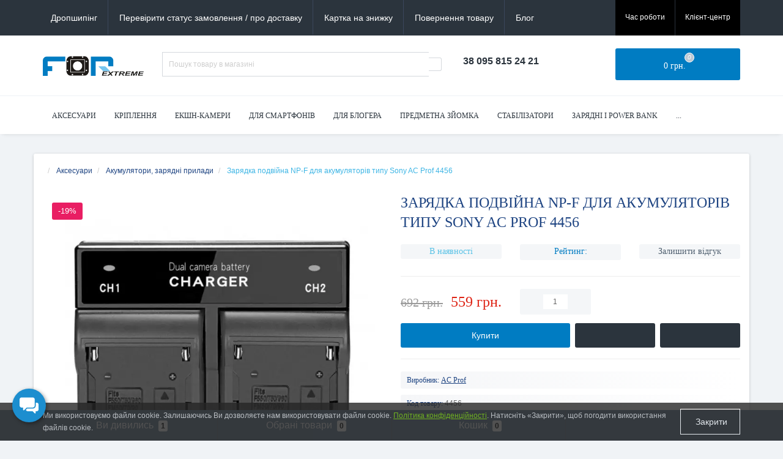

--- FILE ---
content_type: text/html; charset=utf-8
request_url: https://for-extreme.com.ua/ua/accesories/batteries/ac-prof-4456-podvijna-zaryadka-np-f
body_size: 40275
content:
<!DOCTYPE html>
<!--[if IE]><![endif]-->
<!--[if IE 8 ]><html dir="ltr" lang="uk" class="ie8"><![endif]-->
<!--[if IE 9 ]><html dir="ltr" lang="uk" class="ie9"><![endif]-->
<!--[if (gt IE 9)|!(IE)]><!-->
<html dir="ltr" lang="uk">
<!--<![endif]-->
<head>

<!-- Google Tag Manager -->

<!-- End Google Tag Manager -->


<meta http-equiv="Content-Type" content="text/html; charset=UTF-8"/>
<meta name="viewport" content="width=device-width, initial-scale=1.0, minimum-scale=1.0, user-scalable=0" />
<meta http-equiv="X-UA-Compatible" content="IE=edge">
<title>AC Prof 4456 подвійна зарядка NP-F купити в Україні | For-Extreme</title>

      
<link rel="preload" href="/image/cache/catalog/image/catalog/for-extreme.webp" as="image">
<base href="https://for-extreme.com.ua/" />
<meta name="description" content="Подвійна зарядка для акумуляторів типу Sony NP-F AC Prof 4456 ❕ Тільки оригінальна продукція ✈ Доставка по Україні 1-2 дні ✔ 100% наявність в магазині [Заходьте!]" />
<meta property="og:title" content="AC Prof 4456 подвійна зарядка NP-F купити в Україні | For-Extreme" />
<meta property="og:type" content="website" />
<meta property="og:url" content="https://for-extreme.com.ua/ua/accesories/batteries/ac-prof-4456-podvijna-zaryadka-np-f" /><meta property="og:image" content="https://for-extreme.com.ua/image/cache/catalog/image/cache/catalog/acc/4456/ac-prof-4456-podvijna-zaryadka-np-f-720x720.webp" />
<meta property="og:site_name" content="For-extreme.com.ua" />




















	
	
	
	
	
	
	
	
	
	
	
	
	
	
	
	
	
	
	
	
	
	


<link href="https://for-extreme.com.ua/image/catalog/logo/for-extreme_logo1.png" rel="icon" />

    				<!-- START Membership -->
    								    
					
				        				<!-- END Membership -->
    			

        

        

        

        
      

<link rel="alternate" hreflang="ru" href="http://for-extreme.com.ua/accesories/batteries/ac-prof-4456-podvijna-zaryadka-np-f" />

<link rel="alternate" hreflang="uk" href="http://for-extreme.com.ua/ua/accesories/batteries/ac-prof-4456-podvijna-zaryadka-np-f" />
<link href="image/jetcache/css/6b652e618175d094ee8a5ea3037884fd.css?1769433803" rel="stylesheet" type="text/css" />
</head>

    				<!-- START Membership -->
    				    				<div id="membership-nearest-discount-panel" style="display: none;">
    					<div id="membership-d"><span></span> <i class="fa fa-credit-card" aria-hidden="true"></i></div>
						<div id="membership-nearest-discount-panel-hidden">
						    <div id="membership-c-d-t"></div>
						    <div id="membership-n-d-t"></div>
						</div>
					</div>
										    				<div id="membership-nearest-gift-panel" style="display: none;">
    					<div id="membership-g"><i class="fa fa-gift" aria-hidden="true"></i></div>
						<div id="membership-nearest-gift-panel-hidden">
						    <div id="membership-c-g-t"></div>
						    <div id="membership-n-g-t"></div>
						</div>
					</div>
					    				<!-- END Membership -->
    			
<body class="product-product-4455">
	<div id="menu-mobile" class="m-panel-box">
	  <div class="menu-mobile-header">Меню</div>
	  <div id="menu-mobile-box"></div>
	  <div class="close-m-search">
	    <a class="oct-button closempanel">×</a>
	  </div>
	</div>
	<div id="info-mobile" class="m-panel-box">
	  <div class="menu-mobile-header">Інформація</div>
	  <div class="close-m-search">
	    <a class="oct-button closempanel">×</a>
	  </div>
	  <div id="info-mobile-box"></div>
	</div>
	<div class="oct-m-search m-panel-box" id="msrch">
	  <div class="menu-mobile-header">Пошук товарів</div>
	  <div id="oct-mobile-search-box">
	    <div id="oct-mobile-search"></div>
	  </div>
	  <div class="close-m-search">
	    <a class="oct-button closempanel">×</a>
	  </div>
	</div>
	<div id="oct-bluring-box">
	<div id="oct-bluring-box-item"></div>
	<nav id="top">
	  <div class="top-container">
	    <div class="container mobile-container">
	      <div class="row">
	        <div class="col-xs-3 top-mobile-item">
	          <a class="new-menu-toggle" id="menu-mobile-toggle">
	          <i class="fa fa-bars" aria-hidden="true"></i>
	          </a>
	        </div>
	        <div class="col-xs-3 top-mobile-item">
	          <a class="new-menu-toggle" id="info-mobile-toggle">
	          <i class="fa fa-info" aria-hidden="true"></i>
	          </a>
	        </div>
	        <div class="col-xs-3 top-mobile-item">
	          <a href="https://for-extreme.com.ua/ua/login/" class="new-menu-toggle" id="user-mobile-toggle">
	          <i class="fa fa-id-badge" aria-hidden="true"></i>
	          </a>
	        </div>
	        <div class="col-xs-3 top-mobile-item">
	          <a class="new-menu-toggle" id="search-mobile-toggle">
	          <i class="fa fa-search" aria-hidden="true"></i>
	          </a>
	        </div>
	      </div>
	    </div>
	    <div class="container not-mobile-container">
	      <div class="row">
	        <div class="col-sm-12">
	          <div id="top-left-links" class="pull-left">
	            <ul class="list-inline top-left-info-links">
	              		              		              	<li class="apppli"><a href="http://for-extreme.com.ua/ua/dropshipping">Дропшипінг</a></li>
		              		              	<li class="apppli"><a href="http://for-extreme.com.ua/ua/index.php?route=information/information&amp;information_id=6">Перевірити статус замовлення / про доставку</a></li>
		              		              	<li class="apppli"><a href="http://for-extreme.com.ua/ua/discount-card-forextreme">Картка на знижку</a></li>
		              		              	<li class="apppli"><a href="http://for-extreme.com.ua/ua/fex-return">Повернення товару</a></li>
		              	              	              		              		              	<li class="apppli"><a href="/news/">Блог</a></li>
		              	              	              	              	            </ul>
	          </div>
	          <div id="top-right-links" class="pull-right">
	            	            <div class="language-currency">
	              <div class="settings">

<div id="language" class="language">

<div id="form-language">


<div class="btn-group">
 <button class="btn btn-link dropdown-toggle btn-language" data-toggle="dropdown">
 <i class="fa fa-globe" aria-hidden="true"></i> <span class="visible-xs visible-sm hidden-md hidden-lg">Українська</span> <i class="fa fa-caret-down"></i></button>
 <ul class="dropdown-menu">
  <li no numeric noise key 1005 class="active-item"><button class="btn btn-link btn-block language-select" type="button" onclick="window.location = 'http://for-extreme.com.ua/accesories/batteries/ac-prof-4456-podvijna-zaryadka-np-f'">Russian</button></li>
  <li no numeric noise key 1005 class="active-item"><button class="btn btn-link btn-block language-select" type="button" onclick="window.location = 'http://for-extreme.com.ua/ua/accesories/batteries/ac-prof-4456-podvijna-zaryadka-np-f'">Українська</button></li>
  </ul>
 </div>


</div>

</div>

 </div>
	            </div>
	            	            <ul class="list-inline">
	              	              <li class="dropdown">
	                <a href="#" class="dropdown-toggle" data-toggle="dropdown" aria-expanded="false" data-hover="dropdown"><i class="fa fa-clock-o" aria-hidden="true"></i> <span class="hidden-xs hidden-sm hidden-md">Час роботи</span> <i class="fa fa-caret-down"></i></a>
	                <ul class="dropdown-menu">
	                  	                  	<li><span>ПН-ПТ: 10:00 - 19:00
</span></li>
	                  	                  	<li><span>СБ: 10:00 - 17:00
</span></li>
	                  	                  	<li><span>ВС: 11:00 - 16:00</span></li>
	                  	                </ul>
	              </li>
	              	              <li class="dropdown user-dropdown">
	                <a rel="nofollow" href="https://for-extreme.com.ua/ua/my-account/" title="Особистий кабінет" class="dropdown-toggle" data-toggle="dropdown" aria-expanded="false" data-hover="dropdown"><i class="fa fa-user" aria-hidden="true"></i> <span class="hidden-xs hidden-sm hidden-md">Клієнт-центр</span> <i class="fa fa-caret-down"></i></a>
	                <ul class="dropdown-menu user-dropdown-menu">
	                  		                  <li><a rel="nofollow" href="https://for-extreme.com.ua/ua/simpleregister/">Реєстрація</a></li>
		                  <li><a onclick="get_oct_popup_login();">Авторизація</a></li>
	                  	                </ul>
	              </li>
	            </ul>
	          </div>
	        </div>
	      </div>
	    </div>
	  </div>
	</nav>
	<header>
	  <div class="container">
	    <div class="row middle-header">
	      <div class="col-md-2 col-sm-6 ts-logo-box">
	        <div id="logo">
	          		          		          	<a href="http://for-extreme.com.ua/ua"><img src="https://for-extreme.com.ua/image/cache/catalog/image/catalog/for-extreme.webp" alt="For-extreme.com.ua" class="img-responsive" /></a>
		          	          	        </div>
	      </div>
	      <div class="col-sm-5 ts-search-box"><div id="search" class="input-group">
	  <input type="text" name="search" value="" placeholder="Пошук товару в магазині" class="input-lg " />
  <span class="input-group-btn">
    <button type="button"  id="oct-search-button" class="btn btn-default btn-lg btn-search"><i class="fa fa-search"></i></button>
  </span>
  <div id="tech_livesearch_close" onclick="clearLiveSearch();"><i class="fa fa-times"></i></div>
  <div id="tech_livesearch"></div>
</div>




</div>
	      <div class="col-sm-2 phones-top-box">
	        		        <div class="dropdown phones-dropdown">
		          		          	<a href="#" class="dropdown-toggle" data-toggle="dropdown" aria-expanded="false" data-hover="dropdown"><i class="fa fa-phone"></i> <span>38 095 815 24 21
</span> <i class="fa fa-caret-down"></i></a>
			          			          <ul class="dropdown-menu">
			            			              <li><i class="fa fa-volume-control-phone" aria-hidden="true"></i><a href="#" class="phoneclick" onclick="window.location.href='tel:+380958152421';return false;">38 095 815 24 21
</a></li>
			            			              <li><i class="fa fa-volume-control-phone" aria-hidden="true"></i><a href="#" class="phoneclick" onclick="window.location.href='tel:+380970236968';return false;">38 097 023 69 68</a></li>
			            			            <li><hr></li>
			            					  	<li class="ts-socials">
					  							  								  				<span class="phones-dropdown-socials">
					  					<span class="phones-dropdown-socials-icon telegram"><i class="fa fa-telegram" aria-hidden="true"></i></span>
					  					<a target="_blank" href="http://t.me/forextreme">forextreme</a>
					  				</span>
					  								  							  								  							  								  				<span class="phones-dropdown-socials">
					  					<span class="phones-dropdown-socials-icon viber"><i class="fa fa-viber" aria-hidden="true"></i></span>
					  					<a target="_blank" href="viber://chat?number=++380970236968">+380970236968</a>
					  				</span>
					  								  							  								  							  								  				<span class="phones-dropdown-socials">
					  					<span class="phones-dropdown-socials-icon email"><i class="fa fa-email" aria-hidden="true"></i></span>
					  					<a target="_blank" href="mailto:info@for-extreme.com.ua">info@for-extreme.com.ua</a>
					  				</span>
					  								  							  	</li>
					  				          </ul>
		          		        </div>
	        	      </div>
	      <div class="col-sm-3 buttons-top-box">
	        	<div id="cart">
	  <a onclick="get_oct_popup_cart();"><span id="cart-total"><span class="cart-total-price">0 грн.</span> <i class="fa fa-shopping-cart"><span class="count-quantity">0</span></i></span></a>
	</div>
	      </div>
	      <div class="col-sm-6 mobile-icons-box">
	        <a href="https://for-extreme.com.ua/ua/wishlist/" id="m-wishlist"><i class="fa fa-heart" aria-hidden="true"></i></a>
	        <a href="http://for-extreme.com.ua/ua/compare-products/" id="m-compare"><i class="fa fa-sliders" aria-hidden="true"></i></a>
	        <a onclick="javascript:get_oct_popup_cart(); return false;" href="#" id="m-cart"><i class="fa fa-shopping-cart"></i></a>
	      </div>
	    </div>
	  </div>

        

              
	</header>
			<div class="menu-row">
  <div class="container">
    <div class="row">
      <div id="oct-menu-box" class="col-sm-12">
        <nav id="menu" class="navbar">
          <div class="navbar-header"><span id="category" class="visible-xs">Список категорій</span>
            <button type="button" class="btn btn-navbar navbar-toggle" data-toggle="collapse" data-target=".navbar-ex1-collapse"><i class="fa fa-bars"></i></button>
          </div>
          <div class="collapse navbar-collapse navbar-ex1-collapse">
            <ul class="nav navbar-nav flex menu">
                                                                                    <li class="dropdown megamenu-full-width-parrent">
                <a href="/ua/accesories/" class="dropdown-toggle" data-toggle="dropdown" >Аксесуари</a><a class="parent-title-toggle dropdown-toggle dropdown-img megamenu-toggle-a" data-toggle="dropdown"></a>                <div class="dropdown-menu megamenu-full-width oct-mm-category">
                  <div class="dropdown-inner clearfix">
                    <div class="col-sm-12">
                                                                  <div class="row">
                                                <div class="megamenu-hassubchild col-md-2 col-sm-12">
                                                    <a class="megamenu-parent-img" href="http://for-extreme.com.ua/ua/accesories/acc_else/"><img src="https://for-extreme.com.ua/image/cache/catalog/image/cache/catalog/categories/lens-replacement-gopro4-100x100.webp" alt="Інше / запчастини" title="Інше / запчастини" class="img-responsive" /></a>
                                                    <a class="megamenu-parent-title not-bold" href="http://for-extreme.com.ua/ua/accesories/acc_else/">Інше / запчастини</a>
                                                  </div>
                                                <div class="megamenu-hassubchild col-md-2 col-sm-12">
                                                    <a class="megamenu-parent-img" href="http://for-extreme.com.ua/ua/accesories/batteries/"><img src="https://for-extreme.com.ua/image/cache/catalog/image/cache/catalog/category/akkumulyatory-zaryadnye-ustrojstva-100x100.webp" alt="Акумулятори, зарядні прилади" title="Акумулятори, зарядні прилади" class="img-responsive" /></a>
                                                    <a class="megamenu-parent-title not-bold" href="http://for-extreme.com.ua/ua/accesories/batteries/">Акумулятори, зарядні прилади</a>
                                                  </div>
                                                <div class="megamenu-hassubchild col-md-2 col-sm-12">
                                                    <a class="megamenu-parent-img" href="http://for-extreme.com.ua/ua/accesories/dome-ports/"><img src="https://for-extreme.com.ua/image/cache/catalog/image/cache/catalog/category/boksy-dome-port-100x100.webp" alt="Бокси DOME PORT" title="Бокси DOME PORT" class="img-responsive" /></a>
                                                    <a class="megamenu-parent-title not-bold" href="http://for-extreme.com.ua/ua/accesories/dome-ports/">Бокси DOME PORT</a>
                                                  </div>
                                                <div class="megamenu-hassubchild col-md-2 col-sm-12">
                                                    <a class="megamenu-parent-img" href="http://for-extreme.com.ua/ua/accesories/bolts_cat/"><img src="https://for-extreme.com.ua/image/cache/catalog/image/cache/catalog/categories/bolts_colour-100x100.webp" alt="Болти" title="Болти" class="img-responsive" /></a>
                                                    <a class="megamenu-parent-title not-bold" href="http://for-extreme.com.ua/ua/accesories/bolts_cat/">Болти</a>
                                                  </div>
                                                <div class="megamenu-hassubchild col-md-2 col-sm-12">
                                                    <a class="megamenu-parent-img" href="http://for-extreme.com.ua/ua/accesories/veloaksesuari/"><img src="https://for-extreme.com.ua/image/cache/catalog/image/cache/catalog/categories/veloaksesuari/veloaksesuari-100x100.webp" alt="Велоаксесуари" title="Велоаксесуари" class="img-responsive" /></a>
                                                    <a class="megamenu-parent-title not-bold" href="http://for-extreme.com.ua/ua/accesories/veloaksesuari/">Велоаксесуари</a>
                                                  </div>
                                                <div class="megamenu-hassubchild col-md-2 col-sm-12">
                                                    <a class="megamenu-parent-img" href="http://for-extreme.com.ua/ua/accesories/screw_nuts/"><img src="https://for-extreme.com.ua/image/cache/catalog/image/cache/catalog/categories/nut-100x100.webp" alt="Гайки" title="Гайки" class="img-responsive" /></a>
                                                    <a class="megamenu-parent-title not-bold" href="http://for-extreme.com.ua/ua/accesories/screw_nuts/">Гайки</a>
                                                  </div>
                                              </div>
                                            <div class="row">
                                                <div class="megamenu-hassubchild col-md-2 col-sm-12">
                                                    <a class="megamenu-parent-img" href="http://for-extreme.com.ua/ua/drones/for-drones/"><img src="https://for-extreme.com.ua/image/cache/catalog/image/cache/catalog/drones/accessories-100x100.webp" alt="Для дронів" title="Для дронів" class="img-responsive" /></a>
                                                    <a class="megamenu-parent-title not-bold" href="http://for-extreme.com.ua/ua/drones/for-drones/">Для дронів</a>
                                                  </div>
                                                <div class="megamenu-hassubchild col-md-2 col-sm-12">
                                                    <a class="megamenu-parent-img" href="http://for-extreme.com.ua/ua/accesories/covers/"><img src="https://for-extreme.com.ua/image/cache/catalog/image/cache/catalog/category/covers-100x100.webp" alt="Захисні чохли / плівки" title="Захисні чохли / плівки" class="img-responsive" /></a>
                                                    <a class="megamenu-parent-title not-bold" href="http://for-extreme.com.ua/ua/accesories/covers/">Захисні чохли / плівки</a>
                                                  </div>
                                                <div class="megamenu-hassubchild col-md-2 col-sm-12">
                                                    <a class="megamenu-parent-img" href="http://for-extreme.com.ua/ua/accesories/windshields/"><img src="https://for-extreme.com.ua/image/cache/catalog/image/cache/catalog/category/windshields-100x100.webp" alt="Захист від вітру" title="Захист від вітру" class="img-responsive" /></a>
                                                    <a class="megamenu-parent-title not-bold" href="http://for-extreme.com.ua/ua/accesories/windshields/">Захист від вітру</a>
                                                  </div>
                                                <div class="megamenu-hassubchild col-md-2 col-sm-12">
                                                    <a class="megamenu-parent-img" href="http://for-extreme.com.ua/ua/accesories/cables/"><img src="https://for-extreme.com.ua/image/cache/catalog/image/cache/catalog/category/cables-100x100.webp" alt="Кабелі, перехідники" title="Кабелі, перехідники" class="img-responsive" /></a>
                                                    <a class="megamenu-parent-title not-bold" href="http://for-extreme.com.ua/ua/accesories/cables/">Кабелі, перехідники</a>
                                                  </div>
                                                <div class="megamenu-hassubchild col-md-2 col-sm-12">
                                                    <a class="megamenu-parent-img" href="http://for-extreme.com.ua/ua/accesories/sdcards/"><img src="https://for-extreme.com.ua/image/cache/catalog/image/cache/catalog/category/sdcards-100x100.webp" alt="Карти пам'яті" title="Карти пам'яті" class="img-responsive" /></a>
                                                    <a class="megamenu-parent-title not-bold" href="http://for-extreme.com.ua/ua/accesories/sdcards/">Карти пам'яті</a>
                                                  </div>
                                                <div class="megamenu-hassubchild col-md-2 col-sm-12">
                                                    <a class="megamenu-parent-img" href="http://for-extreme.com.ua/ua/accesories/bags_cases/"><img src="https://for-extreme.com.ua/image/cache/catalog/image/cache/catalog/category/bags_cases-100x100.webp" alt="Кейси, сумки" title="Кейси, сумки" class="img-responsive" /></a>
                                                    <a class="megamenu-parent-title not-bold" href="http://for-extreme.com.ua/ua/accesories/bags_cases/">Кейси, сумки</a>
                                                  </div>
                                              </div>
                                            <div class="row">
                                                <div class="megamenu-hassubchild col-md-2 col-sm-12">
                                                    <a class="megamenu-parent-img" href="http://for-extreme.com.ua/ua/accesories/lightcubes/"><img src="https://for-extreme.com.ua/image/cache/catalog/image/cache/catalog/categories/lightcubes-100x100.webp" alt="Лайткуби (фотобокси)" title="Лайткуби (фотобокси)" class="img-responsive" /></a>
                                                    <a class="megamenu-parent-title not-bold" href="http://for-extreme.com.ua/ua/accesories/lightcubes/">Лайткуби (фотобокси)</a>
                                                  </div>
                                                <div class="megamenu-hassubchild col-md-2 col-sm-12">
                                                    <a class="megamenu-parent-img" href="http://for-extreme.com.ua/ua/accesories/lamps/"><img src="https://for-extreme.com.ua/image/cache/catalog/image/cache/catalog/categories/led-lamp-1-100x100.webp" alt="Лампи, ліхтарі, спалахи" title="Лампи, ліхтарі, спалахи" class="img-responsive" /></a>
                                                    <a class="megamenu-parent-title not-bold" href="http://for-extreme.com.ua/ua/accesories/lamps/">Лампи, ліхтарі, спалахи</a>
                                                  </div>
                                                <div class="megamenu-hassubchild col-md-2 col-sm-12">
                                                    <a class="megamenu-parent-img" href="http://for-extreme.com.ua/ua/accesories/mics/"><img src="https://for-extreme.com.ua/image/cache/catalog/image/cache/catalog/mic/mic-100x100.webp" alt="Мікрофони" title="Мікрофони" class="img-responsive" /></a>
                                                    <a class="megamenu-parent-title not-bold" href="http://for-extreme.com.ua/ua/accesories/mics/">Мікрофони</a>
                                                  </div>
                                                <div class="megamenu-hassubchild col-md-2 col-sm-12">
                                                    <a class="megamenu-parent-img" href="http://for-extreme.com.ua/ua/accesories/stickers_cat/"><img src="https://for-extreme.com.ua/image/cache/catalog/image/cache/catalog/categories/stickers_gopro_5-100x100.webp" alt="Наклейки" title="Наклейки" class="img-responsive" /></a>
                                                    <a class="megamenu-parent-title not-bold" href="http://for-extreme.com.ua/ua/accesories/stickers_cat/">Наклейки</a>
                                                  </div>
                                                <div class="megamenu-hassubchild col-md-2 col-sm-12">
                                                    <a class="megamenu-parent-img" href="http://for-extreme.com.ua/ua/accesories/genuine-gopro/"><img src="https://for-extreme.com.ua/image/cache/catalog/image/cache/catalog/logo/GoPro-logo-vector-100x100.webp" alt="Оригінальні GOPRO" title="Оригінальні GOPRO" class="img-responsive" /></a>
                                                    <a class="megamenu-parent-title not-bold" href="http://for-extreme.com.ua/ua/accesories/genuine-gopro/">Оригінальні GOPRO</a>
                                                  </div>
                                                <div class="megamenu-hassubchild col-md-2 col-sm-12">
                                                    <a class="megamenu-parent-img" href="http://for-extreme.com.ua/ua/accesories/float_cat/"><img src="https://for-extreme.com.ua/image/cache/catalog/image/cache/catalog/acc/float-1-100x100.webp" alt="Поплавки" title="Поплавки" class="img-responsive" /></a>
                                                    <a class="megamenu-parent-title not-bold" href="http://for-extreme.com.ua/ua/accesories/float_cat/">Поплавки</a>
                                                  </div>
                                              </div>
                                            <div class="row">
                                                <div class="megamenu-hassubchild col-md-2 col-sm-12">
                                                    <a class="megamenu-parent-img" href="http://for-extreme.com.ua/ua/accesories/rc/"><img src="https://for-extreme.com.ua/image/cache/catalog/image/cache/catalog/categories/remote-gopro-100x100.webp" alt="Пульти" title="Пульти" class="img-responsive" /></a>
                                                    <a class="megamenu-parent-title not-bold" href="http://for-extreme.com.ua/ua/accesories/rc/">Пульти</a>
                                                  </div>
                                                <div class="megamenu-hassubchild col-md-2 col-sm-12">
                                                    <a class="megamenu-parent-img" href="http://for-extreme.com.ua/ua/accesories/dive_housing/"><img src="https://for-extreme.com.ua/image/cache/catalog/image/cache/catalog/category/dive-housing-100x100.webp" alt="Підводні бокси, кліпси, кришки" title="Підводні бокси, кліпси, кришки" class="img-responsive" /></a>
                                                    <a class="megamenu-parent-title not-bold" href="http://for-extreme.com.ua/ua/accesories/dive_housing/">Підводні бокси, кліпси, кришки</a>
                                                  </div>
                                                <div class="megamenu-hassubchild col-md-2 col-sm-12">
                                                    <a class="megamenu-parent-img" href="http://for-extreme.com.ua/ua/accesories/wifi-mounts/"><img src="https://for-extreme.com.ua/image/cache/catalog/image/cache/catalog/categories/strap_wi-fi-100x100.webp" alt="Ремінінці для пультів і камер " title="Ремінінці для пультів і камер " class="img-responsive" /></a>
                                                    <a class="megamenu-parent-title not-bold" href="http://for-extreme.com.ua/ua/accesories/wifi-mounts/">Ремінінці для пультів і камер </a>
                                                  </div>
                                                <div class="megamenu-hassubchild col-md-2 col-sm-12">
                                                    <a class="megamenu-parent-img" href="http://for-extreme.com.ua/ua/accesories/rucksacks/"><img src="https://for-extreme.com.ua/image/cache/catalog/image/cache/catalog/shoot/XTGP403-100x100.webp" alt="Рюкзаки, гамаки" title="Рюкзаки, гамаки" class="img-responsive" /></a>
                                                    <a class="megamenu-parent-title not-bold" href="http://for-extreme.com.ua/ua/accesories/rucksacks/">Рюкзаки, гамаки</a>
                                                  </div>
                                                <div class="megamenu-hassubchild col-md-2 col-sm-12">
                                                    <a class="megamenu-parent-img" href="http://for-extreme.com.ua/ua/accesories/stabilizer/"><img src="https://for-extreme.com.ua/image/cache/catalog/image/cache/catalog/categories/Feiyu-FY-G4-Ultra-4-100x100.webp" alt="Стабілізатори, стедіками" title="Стабілізатори, стедіками" class="img-responsive" /></a>
                                                    <a class="megamenu-parent-title not-bold" href="http://for-extreme.com.ua/ua/accesories/stabilizer/">Стабілізатори, стедіками</a>
                                                  </div>
                                                <div class="megamenu-hassubchild col-md-2 col-sm-12">
                                                    <a class="megamenu-parent-img" href="http://for-extreme.com.ua/ua/accesories/fotofon/"><img src="https://for-extreme.com.ua/image/cache/catalog/image/cache/catalog/acc/fotofon-100x100.webp" alt="Фотофон" title="Фотофон" class="img-responsive" /></a>
                                                    <a class="megamenu-parent-title not-bold" href="http://for-extreme.com.ua/ua/accesories/fotofon/">Фотофон</a>
                                                  </div>
                                              </div>
                                            <div class="row">
                                                <div class="megamenu-hassubchild col-md-2 col-sm-12">
                                                    <a class="megamenu-parent-img" href="http://for-extreme.com.ua/ua/accesories/filters/"><img src="https://for-extreme.com.ua/image/cache/catalog/image/cache/catalog/categories/filter-red-frame-2-100x100.webp" alt="Фільтри, лінзи" title="Фільтри, лінзи" class="img-responsive" /></a>
                                                    <a class="megamenu-parent-title not-bold" href="http://for-extreme.com.ua/ua/accesories/filters/">Фільтри, лінзи</a>
                                                  </div>
                                              </div>
                                          </div>
                                      </div>
                </div>
              </li>
                                                                                    	
                                                                                    <li class="dropdown megamenu-full-width-parrent">
                <a href="/ua/mount/" class="dropdown-toggle" data-toggle="dropdown" >Кріплення</a><a class="parent-title-toggle dropdown-toggle dropdown-img megamenu-toggle-a" data-toggle="dropdown"></a>                <div class="dropdown-menu megamenu-full-width oct-mm-category">
                  <div class="dropdown-inner clearfix">
                    <div class="col-sm-12">
                                                                  <div class="row">
                                                <div class="megamenu-hassubchild col-md-2 col-sm-12">
                                                    <a class="megamenu-parent-img" href="http://for-extreme.com.ua/ua/mount/adapters/"><img src="https://for-extreme.com.ua/image/cache/catalog/image/cache/catalog/categories/adapters-100x100.webp" alt="Адаптери, перехідники" title="Адаптери, перехідники" class="img-responsive" /></a>
                                                    <a class="megamenu-parent-title not-bold" href="http://for-extreme.com.ua/ua/mount/adapters/">Адаптери, перехідники</a>
                                                  </div>
                                                <div class="megamenu-hassubchild col-md-2 col-sm-12">
                                                    <a class="megamenu-parent-img" href="http://for-extreme.com.ua/ua/mount/velo/"><img src="https://for-extreme.com.ua/image/cache/catalog/image/cache/catalog/categories/velo-100x100.webp" alt="Для велосипеда, мотоцикла" title="Для велосипеда, мотоцикла" class="img-responsive" /></a>
                                                    <a class="megamenu-parent-title not-bold" href="http://for-extreme.com.ua/ua/mount/velo/">Для велосипеда, мотоцикла</a>
                                                  </div>
                                                <div class="megamenu-hassubchild col-md-2 col-sm-12">
                                                    <a class="megamenu-parent-img" href="http://for-extreme.com.ua/ua/mount/for-pets/"><img src="https://for-extreme.com.ua/image/cache/catalog/image/cache/catalog/categories/dog-fetch-harness-1-100x100.webp" alt="Для домашніх улюбленців" title="Для домашніх улюбленців" class="img-responsive" /></a>
                                                    <a class="megamenu-parent-title not-bold" href="http://for-extreme.com.ua/ua/mount/for-pets/">Для домашніх улюбленців</a>
                                                  </div>
                                                <div class="megamenu-hassubchild col-md-2 col-sm-12">
                                                    <a class="megamenu-parent-img" href="http://for-extreme.com.ua/ua/mount/for-weapons/"><img src="https://for-extreme.com.ua/image/cache/catalog/image/cache/catalog/categories/for-weapons-100x100.webp" alt="Для зброї" title="Для зброї" class="img-responsive" /></a>
                                                    <a class="megamenu-parent-title not-bold" href="http://for-extreme.com.ua/ua/mount/for-weapons/">Для зброї</a>
                                                  </div>
                                                <div class="megamenu-hassubchild col-md-2 col-sm-12">
                                                    <a class="megamenu-parent-img" href="http://for-extreme.com.ua/ua/mount/kite-mounts/"><img src="https://for-extreme.com.ua/image/cache/catalog/image/cache/catalog/categories/kite-mount-100x100.webp" alt="Для кайта / строп" title="Для кайта / строп" class="img-responsive" /></a>
                                                    <a class="megamenu-parent-title not-bold" href="http://for-extreme.com.ua/ua/mount/kite-mounts/">Для кайта / строп</a>
                                                  </div>
                                                <div class="megamenu-hassubchild col-md-2 col-sm-12">
                                                    <a class="megamenu-parent-img" href="http://for-extreme.com.ua/ua/mount/for-music/"><img src="https://for-extreme.com.ua/image/cache/catalog/image/cache/catalog/categories/guitar-jam-2-100x100.webp" alt="Для музичних інструментів" title="Для музичних інструментів" class="img-responsive" /></a>
                                                    <a class="megamenu-parent-title not-bold" href="http://for-extreme.com.ua/ua/mount/for-music/">Для музичних інструментів</a>
                                                  </div>
                                              </div>
                                            <div class="row">
                                                <div class="megamenu-hassubchild col-md-2 col-sm-12">
                                                    <a class="megamenu-parent-img" href="http://for-extreme.com.ua/ua/mount/phone-holders/"><img src="https://for-extreme.com.ua/image/cache/catalog/image/cache/catalog/categories/for-phones-1-100x100.webp" alt="Для смартфонів" title="Для смартфонів" class="img-responsive" /></a>
                                                    <a class="megamenu-parent-title not-bold" href="http://for-extreme.com.ua/ua/mount/phone-holders/">Для смартфонів</a>
                                                  </div>
                                                <div class="megamenu-hassubchild col-md-2 col-sm-12">
                                                    <a class="megamenu-parent-img" href="http://for-extreme.com.ua/ua/mount/for-snowboard/"><img src="https://for-extreme.com.ua/image/cache/catalog/image/cache/catalog/categories/board-mount-100x100.webp" alt="Для сноуборда, серфінгу, скейту" title="Для сноуборда, серфінгу, скейту" class="img-responsive" /></a>
                                                    <a class="megamenu-parent-title not-bold" href="http://for-extreme.com.ua/ua/mount/for-snowboard/">Для сноуборда, серфінгу, скейту</a>
                                                  </div>
                                                <div class="megamenu-hassubchild col-md-2 col-sm-12">
                                                    <a class="megamenu-parent-img" href="http://for-extreme.com.ua/ua/mount/for-mouth/"><img src="https://for-extreme.com.ua/image/cache/catalog/image/cache/catalog/categories/mouth-mount-100x100.webp" alt="Капи" title="Капи" class="img-responsive" /></a>
                                                    <a class="megamenu-parent-title not-bold" href="http://for-extreme.com.ua/ua/mount/for-mouth/">Капи</a>
                                                  </div>
                                                <div class="megamenu-hassubchild col-md-2 col-sm-12">
                                                    <a class="megamenu-parent-img" href="http://for-extreme.com.ua/ua/mount/karabini-turistichni/"><img src="https://for-extreme.com.ua/image/cache/catalog/image/cache/catalog/categories/karabini-turistichni/karabini-turistichnii-100x100.webp" alt="Карабіни туристичні" title="Карабіни туристичні" class="img-responsive" /></a>
                                                    <a class="megamenu-parent-title not-bold" href="http://for-extreme.com.ua/ua/mount/karabini-turistichni/">Карабіни туристичні</a>
                                                  </div>
                                                <div class="megamenu-hassubchild col-md-2 col-sm-12">
                                                    <a class="megamenu-parent-img" href="http://for-extreme.com.ua/ua/mount/base/"><img src="https://for-extreme.com.ua/image/cache/catalog/image/cache/catalog/mounts/base_high_gopro-100x100.webp" alt="Кліпси" title="Кліпси" class="img-responsive" /></a>
                                                    <a class="megamenu-parent-title not-bold" href="http://for-extreme.com.ua/ua/mount/base/">Кліпси</a>
                                                  </div>
                                                <div class="megamenu-hassubchild col-md-2 col-sm-12">
                                                    <a class="megamenu-parent-img" href="http://for-extreme.com.ua/ua/mount/magnitnyj-derzhatel/"><img src="https://for-extreme.com.ua/image/cache/catalog/image/cache/catalog/category/magnitnyj-derzhatel-100x100.webp" alt="Магнітний тримач" title="Магнітний тримач" class="img-responsive" /></a>
                                                    <a class="megamenu-parent-title not-bold" href="http://for-extreme.com.ua/ua/mount/magnitnyj-derzhatel/">Магнітний тримач</a>
                                                  </div>
                                              </div>
                                            <div class="row">
                                                <div class="megamenu-hassubchild col-md-2 col-sm-12">
                                                    <a class="megamenu-parent-img" href="http://for-extreme.com.ua/ua/mount/monopods/"><img src="https://for-extreme.com.ua/image/cache/catalog/image/cache/catalog/categories/grip-monopod-1-100x100.webp" alt="Моноподи / селфі-палки" title="Моноподи / селфі-палки" class="img-responsive" /></a>
                                                    <a class="megamenu-parent-title not-bold" href="http://for-extreme.com.ua/ua/mount/monopods/">Моноподи / селфі-палки</a>
                                                  </div>
                                                <div class="megamenu-hassubchild col-md-2 col-sm-12">
                                                    <a class="megamenu-parent-img" href="http://for-extreme.com.ua/ua/mount/head-helmet/"><img src="https://for-extreme.com.ua/image/cache/catalog/image/cache/catalog/categories/on_head-100x100.webp" alt="На голову / на шолом" title="На голову / на шолом" class="img-responsive" /></a>
                                                    <a class="megamenu-parent-title not-bold" href="http://for-extreme.com.ua/ua/mount/head-helmet/">На голову / на шолом</a>
                                                  </div>
                                                <div class="megamenu-hassubchild col-md-2 col-sm-12">
                                                    <a class="megamenu-parent-img" href="http://for-extreme.com.ua/ua/mount/on_chest_cat/"><img src="https://for-extreme.com.ua/image/cache/catalog/image/cache/catalog/categories/on_chest-100x100.webp" alt="На груди / плече / пояс" title="На груди / плече / пояс" class="img-responsive" /></a>
                                                    <a class="megamenu-parent-title not-bold" href="http://for-extreme.com.ua/ua/mount/on_chest_cat/">На груди / плече / пояс</a>
                                                  </div>
                                                <div class="megamenu-hassubchild col-md-2 col-sm-12">
                                                    <a class="megamenu-parent-img" href="http://for-extreme.com.ua/ua/mount/on_hand_cat/"><img src="https://for-extreme.com.ua/image/cache/catalog/image/cache/catalog/categories/on_hand-100x100.webp" alt="На руку" title="На руку" class="img-responsive" /></a>
                                                    <a class="megamenu-parent-title not-bold" href="http://for-extreme.com.ua/ua/mount/on_hand_cat/">На руку</a>
                                                  </div>
                                                <div class="megamenu-hassubchild col-md-2 col-sm-12">
                                                    <a class="megamenu-parent-img" href="http://for-extreme.com.ua/ua/mount/pipe/"><img src="https://for-extreme.com.ua/image/cache/catalog/image/cache/catalog/categories/on_pipe_5-100x100.webp" alt="На трубу / кермо" title="На трубу / кермо" class="img-responsive" /></a>
                                                    <a class="megamenu-parent-title not-bold" href="http://for-extreme.com.ua/ua/mount/pipe/">На трубу / кермо</a>
                                                  </div>
                                                <div class="megamenu-hassubchild col-md-2 col-sm-12">
                                                    <a class="megamenu-parent-img" href="http://for-extreme.com.ua/ua/mount/sets/"><img src="https://for-extreme.com.ua/image/cache/catalog/image/cache/catalog/categories/24in1-100x100.webp" alt="Набори кріплень" title="Набори кріплень" class="img-responsive" /></a>
                                                    <a class="megamenu-parent-title not-bold" href="http://for-extreme.com.ua/ua/mount/sets/">Набори кріплень</a>
                                                  </div>
                                              </div>
                                            <div class="row">
                                                <div class="megamenu-hassubchild col-md-2 col-sm-12">
                                                    <a class="megamenu-parent-img" href="http://for-extreme.com.ua/ua/mount/extenders/"><img src="https://for-extreme.com.ua/image/cache/catalog/image/cache/catalog/categories/3-way_hand_grip_1-100x100.webp" alt="Подовжувачі" title="Подовжувачі" class="img-responsive" /></a>
                                                    <a class="megamenu-parent-title not-bold" href="http://for-extreme.com.ua/ua/mount/extenders/">Подовжувачі</a>
                                                  </div>
                                                <div class="megamenu-hassubchild col-md-2 col-sm-12">
                                                    <a class="megamenu-parent-img" href="http://for-extreme.com.ua/ua/mount/suction_mount/"><img src="https://for-extreme.com.ua/image/cache/catalog/image/cache/catalog/categories/suction-9-100x100.webp" alt="Присоски" title="Присоски" class="img-responsive" /></a>
                                                    <a class="megamenu-parent-title not-bold" href="http://for-extreme.com.ua/ua/mount/suction_mount/">Присоски</a>
                                                  </div>
                                                <div class="megamenu-hassubchild col-md-2 col-sm-12">
                                                    <a class="megamenu-parent-img" href="http://for-extreme.com.ua/ua/mount/clips/"><img src="https://for-extreme.com.ua/image/cache/catalog/image/cache/catalog/categories/clips_big-100x100.webp" alt="Прищіпки, затискачі" title="Прищіпки, затискачі" class="img-responsive" /></a>
                                                    <a class="megamenu-parent-title not-bold" href="http://for-extreme.com.ua/ua/mount/clips/">Прищіпки, затискачі</a>
                                                  </div>
                                                <div class="megamenu-hassubchild col-md-2 col-sm-12">
                                                    <a class="megamenu-parent-img" href="http://for-extreme.com.ua/ua/mount/dive-masks/"><img src="https://for-extreme.com.ua/image/cache/catalog/image/cache/catalog/mounts-5/dive-mask-263-100x100.webp" alt="Підводні маски" title="Підводні маски" class="img-responsive" /></a>
                                                    <a class="megamenu-parent-title not-bold" href="http://for-extreme.com.ua/ua/mount/dive-masks/">Підводні маски</a>
                                                  </div>
                                                <div class="megamenu-hassubchild col-md-2 col-sm-12">
                                                    <a class="megamenu-parent-img" href="http://for-extreme.com.ua/ua/mount/frame_mount/"><img src="https://for-extreme.com.ua/image/cache/catalog/image/cache/catalog/categories/case_gopro-100x100.webp" alt="Рамки" title="Рамки" class="img-responsive" /></a>
                                                    <a class="megamenu-parent-title not-bold" href="http://for-extreme.com.ua/ua/mount/frame_mount/">Рамки</a>
                                                  </div>
                                                <div class="megamenu-hassubchild col-md-2 col-sm-12">
                                                    <a class="megamenu-parent-img" href="http://for-extreme.com.ua/ua/mount/floating/"><img src="https://for-extreme.com.ua/image/cache/catalog/image/cache/catalog/categories/grips-100x100.webp" alt="Ручки і тримачі" title="Ручки і тримачі" class="img-responsive" /></a>
                                                    <a class="megamenu-parent-title not-bold" href="http://for-extreme.com.ua/ua/mount/floating/">Ручки і тримачі</a>
                                                  </div>
                                              </div>
                                            <div class="row">
                                                <div class="megamenu-hassubchild col-md-2 col-sm-12">
                                                    <a class="megamenu-parent-img" href="http://for-extreme.com.ua/ua/mount/sliders/"><img src="https://for-extreme.com.ua/image/cache/catalog/image/cache/catalog/categories/XT-449-100x100.webp" alt="Слайдери" title="Слайдери" class="img-responsive" /></a>
                                                    <a class="megamenu-parent-title not-bold" href="http://for-extreme.com.ua/ua/mount/sliders/">Слайдери</a>
                                                  </div>
                                                <div class="megamenu-hassubchild col-md-2 col-sm-12">
                                                    <a class="megamenu-parent-img" href="http://for-extreme.com.ua/ua/mount/harness/"><img src="https://for-extreme.com.ua/image/cache/catalog/image/cache/catalog/categories/suction_harness-100x100.webp" alt="Страхувальні" title="Страхувальні" class="img-responsive" /></a>
                                                    <a class="megamenu-parent-title not-bold" href="http://for-extreme.com.ua/ua/mount/harness/">Страхувальні</a>
                                                  </div>
                                                <div class="megamenu-hassubchild col-md-2 col-sm-12">
                                                    <a class="megamenu-parent-img" href="http://for-extreme.com.ua/ua/mount/universal-mounts/"><img src="https://for-extreme.com.ua/image/cache/catalog/image/cache/catalog/categories/zip-mount-100x100.webp" alt="Универсальні" title="Универсальні" class="img-responsive" /></a>
                                                    <a class="megamenu-parent-title not-bold" href="http://for-extreme.com.ua/ua/mount/universal-mounts/">Универсальні</a>
                                                  </div>
                                                <div class="megamenu-hassubchild col-md-2 col-sm-12">
                                                    <a class="megamenu-parent-img" href="http://for-extreme.com.ua/ua/mount/stands/"><img src="https://for-extreme.com.ua/image/cache/catalog/image/cache/catalog/categories/kriplennya-shtativi/shtativi-100x100.webp" alt="Штативи" title="Штативи" class="img-responsive" /></a>
                                                    <a class="megamenu-parent-title not-bold" href="http://for-extreme.com.ua/ua/mount/stands/">Штативи</a>
                                                  </div>
                                                <div class="megamenu-hassubchild col-md-2 col-sm-12">
                                                    <a class="megamenu-parent-img" href="http://for-extreme.com.ua/ua/mount/tripod-heads/"><img src="https://for-extreme.com.ua/image/cache/catalog/image/cache/catalog/categories/XT-446-100x100.webp" alt="Штативні головки" title="Штативні головки" class="img-responsive" /></a>
                                                    <a class="megamenu-parent-title not-bold" href="http://for-extreme.com.ua/ua/mount/tripod-heads/">Штативні головки</a>
                                                  </div>
                                              </div>
                                          </div>
                                      </div>
                </div>
              </li>
                                                                                    	
                                                                                    <li class="dropdown megamenu-full-width-parrent">
                <a href="/ua/cameras/" class="dropdown-toggle" data-toggle="dropdown" >Екшн-камери</a><a class="parent-title-toggle dropdown-toggle dropdown-img megamenu-toggle-a" data-toggle="dropdown"></a>                <div class="dropdown-menu megamenu-full-width oct-mm-category">
                  <div class="dropdown-inner clearfix">
                    <div class="col-sm-12">
                                                                  <div class="row">
                                                <div class="megamenu-hassubchild col-md-2 col-sm-12">
                                                    <a class="megamenu-parent-img" href="http://for-extreme.com.ua/ua/cameras/gopro-cam/"><img src="https://for-extreme.com.ua/image/cache/catalog/image/cache/catalog/gopro/gopro-logo-new-100x100.webp" alt="GoPro" title="GoPro" class="img-responsive" /></a>
                                                    <a class="megamenu-parent-title not-bold" href="http://for-extreme.com.ua/ua/cameras/gopro-cam/">GoPro</a>
                                                  </div>
                                              </div>
                                          </div>
                                      </div>
                </div>
              </li>
                                                                                    	
                                                                                    <li class="dropdown megamenu-full-width-parrent">
                <a href="/ua/mount/phone-holders/" class="dropdown-toggle" data-toggle="dropdown" >Для смартфонів</a><a class="parent-title-toggle dropdown-toggle dropdown-img megamenu-toggle-a" data-toggle="dropdown"></a>                <div class="dropdown-menu megamenu-full-width oct-mm-category">
                  <div class="dropdown-inner clearfix">
                    <div class="col-sm-12">
                                                                  <div class="row">
                                                <div class="megamenu-hassubchild col-md-2 col-sm-12">
                                                    <a class="megamenu-parent-img" href="http://for-extreme.com.ua/ua/mount/phone-holders/adaptery-dlya-telefonov/"><img src="https://for-extreme.com.ua/image/cache/catalog/image/cache/catalog/categories/adaptery-dlya-telefonov-100x100.webp" alt="Адаптери підключення" title="Адаптери підключення" class="img-responsive" /></a>
                                                    <a class="megamenu-parent-title not-bold" href="http://for-extreme.com.ua/ua/mount/phone-holders/adaptery-dlya-telefonov/">Адаптери підключення</a>
                                                  </div>
                                                <div class="megamenu-hassubchild col-md-2 col-sm-12">
                                                    <a class="megamenu-parent-img" href="http://for-extreme.com.ua/ua/mount/phone-holders/phone-car-holders/"><img src="https://for-extreme.com.ua/image/cache/catalog/image/cache/catalog/categories/for phones/car/5-100x100.webp" alt="В автомобіль" title="В автомобіль" class="img-responsive" /></a>
                                                    <a class="megamenu-parent-title not-bold" href="http://for-extreme.com.ua/ua/mount/phone-holders/phone-car-holders/">В автомобіль</a>
                                                  </div>
                                                <div class="megamenu-hassubchild col-md-2 col-sm-12">
                                                    <a class="megamenu-parent-img" href="http://for-extreme.com.ua/ua/mount/phone-holders/vodonepronicaemyj-chekhol/"><img src="https://for-extreme.com.ua/image/cache/catalog/image/cache/catalog/category/vodonepronicaemyj-chekhol-100x100.webp" alt="Водонепроникний чохол" title="Водонепроникний чохол" class="img-responsive" /></a>
                                                    <a class="megamenu-parent-title not-bold" href="http://for-extreme.com.ua/ua/mount/phone-holders/vodonepronicaemyj-chekhol/">Водонепроникний чохол</a>
                                                  </div>
                                                <div class="megamenu-hassubchild col-md-2 col-sm-12">
                                                    <a class="megamenu-parent-img" href="http://for-extreme.com.ua/ua/mount/phone-holders/zaryadka-dlya-telefona/"><img src="https://for-extreme.com.ua/image/cache/catalog/image/cache/catalog/baseus/1070/1-100x100.webp" alt="Зарядні пристрої" title="Зарядні пристрої" class="img-responsive" /></a>
                                                    <a class="megamenu-parent-title not-bold" href="http://for-extreme.com.ua/ua/mount/phone-holders/zaryadka-dlya-telefona/">Зарядні пристрої</a>
                                                  </div>
                                                <div class="megamenu-hassubchild col-md-2 col-sm-12">
                                                    <a class="megamenu-parent-img" href="http://for-extreme.com.ua/ua/mount/phone-holders/kabeli-dlya-telefonov/"><img src="https://for-extreme.com.ua/image/cache/catalog/image/cache/catalog/categories/kabeli-dlya-telefonov-100x100.webp" alt="Кабелі" title="Кабелі" class="img-responsive" /></a>
                                                    <a class="megamenu-parent-title not-bold" href="http://for-extreme.com.ua/ua/mount/phone-holders/kabeli-dlya-telefonov/">Кабелі</a>
                                                  </div>
                                                <div class="megamenu-hassubchild col-md-2 col-sm-12">
                                                    <a class="megamenu-parent-img" href="http://for-extreme.com.ua/ua/mount/phone-holders/kreplenie-dlya-telefona-na-stol/"><img src="https://for-extreme.com.ua/image/cache/catalog/image/cache/catalog/category/kreplenie-dlya-telefona-na-stol-100x100.webp" alt="Кріплення для телефону на стіл" title="Кріплення для телефону на стіл" class="img-responsive" /></a>
                                                    <a class="megamenu-parent-title not-bold" href="http://for-extreme.com.ua/ua/mount/phone-holders/kreplenie-dlya-telefona-na-stol/">Кріплення для телефону на стіл</a>
                                                  </div>
                                              </div>
                                            <div class="row">
                                                <div class="megamenu-hassubchild col-md-2 col-sm-12">
                                                    <a class="megamenu-parent-img" href="http://for-extreme.com.ua/ua/mount/phone-holders/lens-filters/"><img src="https://for-extreme.com.ua/image/cache/catalog/image/cache/catalog/Ulanzi/1694/ulanzi-16mm-wide-angle-mobile-phone-lens-03-100x100.webp" alt="Лінзи-об'єктиви, фільтри" title="Лінзи-об'єктиви, фільтри" class="img-responsive" /></a>
                                                    <a class="megamenu-parent-title not-bold" href="http://for-extreme.com.ua/ua/mount/phone-holders/lens-filters/">Лінзи-об'єктиви, фільтри</a>
                                                  </div>
                                                <div class="megamenu-hassubchild col-md-2 col-sm-12">
                                                    <a class="megamenu-parent-img" href="http://for-extreme.com.ua/ua/mount/phone-holders/selfie-monopod/"><img src="https://for-extreme.com.ua/image/cache/catalog/image/cache/catalog/Tripods/Yunteng/1336/3-100x100.webp" alt="Моноподи" title="Моноподи" class="img-responsive" /></a>
                                                    <a class="megamenu-parent-title not-bold" href="http://for-extreme.com.ua/ua/mount/phone-holders/selfie-monopod/">Моноподи</a>
                                                  </div>
                                                <div class="megamenu-hassubchild col-md-2 col-sm-12">
                                                    <a class="megamenu-parent-img" href="http://for-extreme.com.ua/ua/mount/phone-holders/phone-mics/"><img src="https://for-extreme.com.ua/image/cache/catalog/image/cache/catalog/categories/for phones/6-100x100.webp" alt="Мікрофони" title="Мікрофони" class="img-responsive" /></a>
                                                    <a class="megamenu-parent-title not-bold" href="http://for-extreme.com.ua/ua/mount/phone-holders/phone-mics/">Мікрофони</a>
                                                  </div>
                                                <div class="megamenu-hassubchild col-md-2 col-sm-12">
                                                    <a class="megamenu-parent-img" href="http://for-extreme.com.ua/ua/mount/phone-holders/phone-head-chest-mount/"><img src="https://for-extreme.com.ua/image/cache/catalog/image/cache/catalog/categories/for phones/headchest/3-100x100.webp" alt="На голову, груди" title="На голову, груди" class="img-responsive" /></a>
                                                    <a class="megamenu-parent-title not-bold" href="http://for-extreme.com.ua/ua/mount/phone-holders/phone-head-chest-mount/">На голову, груди</a>
                                                  </div>
                                                <div class="megamenu-hassubchild col-md-2 col-sm-12">
                                                    <a class="megamenu-parent-img" href="http://for-extreme.com.ua/ua/mount/phone-holders/phone-mount-sets/"><img src="https://for-extreme.com.ua/image/cache/catalog/image/cache/catalog/categories/for phones/sets/21-100x100.webp" alt="Набори" title="Набори" class="img-responsive" /></a>
                                                    <a class="megamenu-parent-title not-bold" href="http://for-extreme.com.ua/ua/mount/phone-holders/phone-mount-sets/">Набори</a>
                                                  </div>
                                                <div class="megamenu-hassubchild col-md-2 col-sm-12">
                                                    <a class="megamenu-parent-img" href="http://for-extreme.com.ua/ua/mount/phone-holders/phone-sucker/"><img src="https://for-extreme.com.ua/image/cache/catalog/image/cache/catalog/categories/for phones/sucker/2-100x100.webp" alt="Присоски" title="Присоски" class="img-responsive" /></a>
                                                    <a class="megamenu-parent-title not-bold" href="http://for-extreme.com.ua/ua/mount/phone-holders/phone-sucker/">Присоски</a>
                                                  </div>
                                              </div>
                                            <div class="row">
                                                <div class="megamenu-hassubchild col-md-2 col-sm-12">
                                                    <a class="megamenu-parent-img" href="http://for-extreme.com.ua/ua/mount/phone-holders/pult-dlya-selfi/"><img src="https://for-extreme.com.ua/image/cache/catalog/image/cache/catalog/category/pult-dlya-selfi-100x100.webp" alt="Пульти для селфі" title="Пульти для селфі" class="img-responsive" /></a>
                                                    <a class="megamenu-parent-title not-bold" href="http://for-extreme.com.ua/ua/mount/phone-holders/pult-dlya-selfi/">Пульти для селфі</a>
                                                  </div>
                                                <div class="megamenu-hassubchild col-md-2 col-sm-12">
                                                    <a class="megamenu-parent-img" href="http://for-extreme.com.ua/ua/mount/phone-holders/rigs-for-phones/"><img src="https://for-extreme.com.ua/image/cache/catalog/image/cache/catalog/Ulanzi/1327/1-100x100.webp" alt="Ріги, клітки, чохли" title="Ріги, клітки, чохли" class="img-responsive" /></a>
                                                    <a class="megamenu-parent-title not-bold" href="http://for-extreme.com.ua/ua/mount/phone-holders/rigs-for-phones/">Ріги, клітки, чохли</a>
                                                  </div>
                                                <div class="megamenu-hassubchild col-md-2 col-sm-12">
                                                    <a class="megamenu-parent-img" href="http://for-extreme.com.ua/ua/mount/phone-holders/led-light-for-mobile-phone/"><img src="https://for-extreme.com.ua/image/cache/catalog/image/cache/catalog/categories/for phones/led-light-for-mobile-phone-100x100.webp" alt="Світло, лампа" title="Світло, лампа" class="img-responsive" /></a>
                                                    <a class="megamenu-parent-title not-bold" href="http://for-extreme.com.ua/ua/mount/phone-holders/led-light-for-mobile-phone/">Світло, лампа</a>
                                                  </div>
                                                <div class="megamenu-hassubchild col-md-2 col-sm-12">
                                                    <a class="megamenu-parent-img" href="http://for-extreme.com.ua/ua/mount/phone-holders/phone-tablet-holders/"><img src="https://for-extreme.com.ua/image/cache/catalog/image/cache/catalog/categories/for phones/holders/4-100x100.webp" alt="Тримачі" title="Тримачі" class="img-responsive" /></a>
                                                    <a class="megamenu-parent-title not-bold" href="http://for-extreme.com.ua/ua/mount/phone-holders/phone-tablet-holders/">Тримачі</a>
                                                  </div>
                                                <div class="megamenu-hassubchild col-md-2 col-sm-12">
                                                    <a class="megamenu-parent-img" href="http://for-extreme.com.ua/ua/mount/phone-holders/phone-tripods/"><img src="https://for-extreme.com.ua/image/cache/catalog/image/cache/catalog/categories/for phones/tripods/1-100x100.webp" alt="Штативи" title="Штативи" class="img-responsive" /></a>
                                                    <a class="megamenu-parent-title not-bold" href="http://for-extreme.com.ua/ua/mount/phone-holders/phone-tripods/">Штативи</a>
                                                  </div>
                                              </div>
                                          </div>
                                      </div>
                </div>
              </li>
                                                                                    	
                                                                                    <li class="dropdown megamenu-full-width-parrent">
                <a href="/ua/blog-accessories/" class="dropdown-toggle" data-toggle="dropdown" >Для блогера</a><a class="parent-title-toggle dropdown-toggle dropdown-img megamenu-toggle-a" data-toggle="dropdown"></a>                <div class="dropdown-menu megamenu-full-width oct-mm-category">
                  <div class="dropdown-inner clearfix">
                    <div class="col-sm-12">
                                                                  <div class="row">
                                                <div class="megamenu-hassubchild col-md-2 col-sm-12">
                                                    <a class="megamenu-parent-img" href="http://for-extreme.com.ua/ua/blog-accessories/dji-osmo-pocket-accessories/"><img src="https://for-extreme.com.ua/image/cache/catalog/image/cache/catalog/categories/pocketaccecories-100x100.webp" alt="Аксесуари DJI OSMO Pocket" title="Аксесуари DJI OSMO Pocket" class="img-responsive" /></a>
                                                    <a class="megamenu-parent-title not-bold" href="http://for-extreme.com.ua/ua/blog-accessories/dji-osmo-pocket-accessories/">Аксесуари DJI OSMO Pocket</a>
                                                  </div>
                                                <div class="megamenu-hassubchild col-md-2 col-sm-12">
                                                    <a class="megamenu-parent-img" href="http://for-extreme.com.ua/ua/blog-accessories/vlog-cage-for-action-camera/"><img src="https://for-extreme.com.ua/image/cache/catalog/image/cache/catalog/categories/blogging/10-100x100.webp" alt="Влог рамки для екшн-камер, телефонів" title="Влог рамки для екшн-камер, телефонів" class="img-responsive" /></a>
                                                    <a class="megamenu-parent-title not-bold" href="http://for-extreme.com.ua/ua/blog-accessories/vlog-cage-for-action-camera/">Влог рамки для екшн-камер, телефонів</a>
                                                  </div>
                                                <div class="megamenu-hassubchild col-md-2 col-sm-12">
                                                    <a class="megamenu-parent-img" href="http://for-extreme.com.ua/ua/blog-accessories/accessories-plate/"><img src="https://for-extreme.com.ua/image/cache/catalog/image/cache/catalog/Ulanzi/DH05/8-100x100.webp" alt="Кронштейни, планки, головки" title="Кронштейни, планки, головки" class="img-responsive" /></a>
                                                    <a class="megamenu-parent-title not-bold" href="http://for-extreme.com.ua/ua/blog-accessories/accessories-plate/">Кронштейни, планки, головки</a>
                                                  </div>
                                                <div class="megamenu-hassubchild col-md-2 col-sm-12">
                                                    <a class="megamenu-parent-img" href="http://for-extreme.com.ua/ua/blog-accessories/kreplenie-dlya-kamery-na-stol/"><img src="https://for-extreme.com.ua/image/cache/catalog/image/cache/catalog/category/kreplenie-dlya-kamery-na-stol-100x100.webp" alt="Кріплення для камери на стіл" title="Кріплення для камери на стіл" class="img-responsive" /></a>
                                                    <a class="megamenu-parent-title not-bold" href="http://for-extreme.com.ua/ua/blog-accessories/kreplenie-dlya-kamery-na-stol/">Кріплення для камери на стіл</a>
                                                  </div>
                                                <div class="megamenu-hassubchild col-md-2 col-sm-12">
                                                    <a class="megamenu-parent-img" href="http://for-extreme.com.ua/ua/blog-accessories/light-for-blogging/"><img src="https://for-extreme.com.ua/image/cache/catalog/image/cache/catalog/categories/kolcevaya-lampa-100x100.webp" alt="Лампи, освітлення" title="Лампи, освітлення" class="img-responsive" /></a>
                                                    <a class="megamenu-parent-title not-bold" href="http://for-extreme.com.ua/ua/blog-accessories/light-for-blogging/">Лампи, освітлення</a>
                                                  </div>
                                                <div class="megamenu-hassubchild col-md-2 col-sm-12">
                                                    <a class="megamenu-parent-img" href="http://for-extreme.com.ua/ua/blog-accessories/monopod-for-blogging/"><img src="https://for-extreme.com.ua/image/cache/catalog/image/cache/catalog/categories/blogging/32-100x100.webp" alt="Моноподи" title="Моноподи" class="img-responsive" /></a>
                                                    <a class="megamenu-parent-title not-bold" href="http://for-extreme.com.ua/ua/blog-accessories/monopod-for-blogging/">Моноподи</a>
                                                  </div>
                                              </div>
                                            <div class="row">
                                                <div class="megamenu-hassubchild col-md-2 col-sm-12">
                                                    <a class="megamenu-parent-img" href="http://for-extreme.com.ua/ua/blog-accessories/mics-for-blogging/"><img src="https://for-extreme.com.ua/image/cache/catalog/image/cache/catalog/categories/blogging/7-100x100.webp" alt="Мікрофони" title="Мікрофони" class="img-responsive" /></a>
                                                    <a class="megamenu-parent-title not-bold" href="http://for-extreme.com.ua/ua/blog-accessories/mics-for-blogging/">Мікрофони</a>
                                                  </div>
                                                <div class="megamenu-hassubchild col-md-2 col-sm-12">
                                                    <a class="megamenu-parent-img" href="http://for-extreme.com.ua/ua/blog-accessories/set/"><img src="https://for-extreme.com.ua/image/cache/catalog/image/cache/catalog/blog/main-categories/2-100x100.webp" alt="Набори" title="Набори" class="img-responsive" /></a>
                                                    <a class="megamenu-parent-title not-bold" href="http://for-extreme.com.ua/ua/blog-accessories/set/">Набори</a>
                                                  </div>
                                                <div class="megamenu-hassubchild col-md-2 col-sm-12">
                                                    <a class="megamenu-parent-img" href="http://for-extreme.com.ua/ua/blog-accessories/rig-frame/"><img src="https://for-extreme.com.ua/image/cache/catalog/image/cache/catalog/blog/main-categories/6-100x100.webp" alt="Рамки, тримачі, ригі" title="Рамки, тримачі, ригі" class="img-responsive" /></a>
                                                    <a class="megamenu-parent-title not-bold" href="http://for-extreme.com.ua/ua/blog-accessories/rig-frame/">Рамки, тримачі, ригі</a>
                                                  </div>
                                                <div class="megamenu-hassubchild col-md-2 col-sm-12">
                                                    <a class="megamenu-parent-img" href="http://for-extreme.com.ua/ua/blog-accessories/smart-shtativ/"><img src="https://for-extreme.com.ua/image/cache/catalog/image/cache/catalog/categories/smart-shtativ/smart-shtativ-100x100.webp" alt="Смарт штатив" title="Смарт штатив" class="img-responsive" /></a>
                                                    <a class="megamenu-parent-title not-bold" href="http://for-extreme.com.ua/ua/blog-accessories/smart-shtativ/">Смарт штатив</a>
                                                  </div>
                                                <div class="megamenu-hassubchild col-md-2 col-sm-12">
                                                    <a class="megamenu-parent-img" href="http://for-extreme.com.ua/ua/blog-accessories/strim-pryama-translyaciya/"><img src="https://for-extreme.com.ua/image/cache/catalog/image/cache/catalog/categories/strim-pryama-translyaciya/strim-pryama-translyaciya-100x100.webp" alt="Стрім пряма трансляція" title="Стрім пряма трансляція" class="img-responsive" /></a>
                                                    <a class="megamenu-parent-title not-bold" href="http://for-extreme.com.ua/ua/blog-accessories/strim-pryama-translyaciya/">Стрім пряма трансляція</a>
                                                  </div>
                                                <div class="megamenu-hassubchild col-md-2 col-sm-12">
                                                    <a class="megamenu-parent-img" href="http://for-extreme.com.ua/ua/blog-accessories/telesufler/"><img src="https://for-extreme.com.ua/image/cache/catalog/image/cache/catalog/categories/telesufler/telesufler-100x100.webp" alt="Телесуфлер" title="Телесуфлер" class="img-responsive" /></a>
                                                    <a class="megamenu-parent-title not-bold" href="http://for-extreme.com.ua/ua/blog-accessories/telesufler/">Телесуфлер</a>
                                                  </div>
                                              </div>
                                            <div class="row">
                                                <div class="megamenu-hassubchild col-md-2 col-sm-12">
                                                    <a class="megamenu-parent-img" href="http://for-extreme.com.ua/ua/blog-accessories/foto-fon/"><img src="https://for-extreme.com.ua/image/cache/catalog/image/cache/catalog/acc/foto-fon-100x100.webp" alt="Фото фон" title="Фото фон" class="img-responsive" /></a>
                                                    <a class="megamenu-parent-title not-bold" href="http://for-extreme.com.ua/ua/blog-accessories/foto-fon/">Фото фон</a>
                                                  </div>
                                                <div class="megamenu-hassubchild col-md-2 col-sm-12">
                                                    <a class="megamenu-parent-img" href="http://for-extreme.com.ua/ua/blog-accessories/tripod-for-blogging/"><img src="https://for-extreme.com.ua/image/cache/catalog/image/cache/catalog/categories/blogging/33-100x100.webp" alt="Штативи" title="Штативи" class="img-responsive" /></a>
                                                    <a class="megamenu-parent-title not-bold" href="http://for-extreme.com.ua/ua/blog-accessories/tripod-for-blogging/">Штативи</a>
                                                  </div>
                                              </div>
                                          </div>
                                      </div>
                </div>
              </li>
                                                                                    	
                                                                                    <li class="dropdown megamenu-full-width-parrent">
                <a href="/ua/vse-dlya-predmetnoj-semki/" class="dropdown-toggle" data-toggle="dropdown" >Предметна зйомка</a><a class="parent-title-toggle dropdown-toggle dropdown-img megamenu-toggle-a" data-toggle="dropdown"></a>                <div class="dropdown-menu megamenu-full-width oct-mm-category">
                  <div class="dropdown-inner clearfix">
                    <div class="col-sm-12">
                                                                  <div class="row">
                                                <div class="megamenu-hassubchild col-md-2 col-sm-12">
                                                    <a class="megamenu-parent-img" href="http://for-extreme.com.ua/ua/vse-dlya-predmetnoj-semki/dim-mashini-dlya-predmetnoyi-zjomki/"><img src="https://for-extreme.com.ua/image/cache/catalog/image/cache/catalog/categories/dim-mashini-dlya-predmetnoyi-zjomki/dim-mashini-dlya-predmetnoyi-zjomki-100x100.webp" alt="Генератор диму" title="Генератор диму" class="img-responsive" /></a>
                                                    <a class="megamenu-parent-title not-bold" href="http://for-extreme.com.ua/ua/vse-dlya-predmetnoj-semki/dim-mashini-dlya-predmetnoyi-zjomki/">Генератор диму</a>
                                                  </div>
                                                <div class="megamenu-hassubchild col-md-2 col-sm-12">
                                                    <a class="megamenu-parent-img" href="http://for-extreme.com.ua/ua/vse-dlya-predmetnoj-semki/lajtboks-dlya-predmetnoj-semki/"><img src="https://for-extreme.com.ua/image/cache/catalog/image/cache/catalog/categories/predmetnaya-semka/lajtboks-dlya-predmetnoj-semki-100x100.webp" alt="Лайтбокс" title="Лайтбокс" class="img-responsive" /></a>
                                                    <a class="megamenu-parent-title not-bold" href="http://for-extreme.com.ua/ua/vse-dlya-predmetnoj-semki/lajtboks-dlya-predmetnoj-semki/">Лайтбокс</a>
                                                  </div>
                                                <div class="megamenu-hassubchild col-md-2 col-sm-12">
                                                    <a class="megamenu-parent-img" href="http://for-extreme.com.ua/ua/vse-dlya-predmetnoj-semki/povorotnyj-stol-dlya-predmetnoj-semki/"><img src="https://for-extreme.com.ua/image/cache/catalog/image/cache/catalog/categories/predmetnaya-semka/povorotnyj-stol-dlya-predmetnoj-semki-100x100.webp" alt="Поворотний стіл" title="Поворотний стіл" class="img-responsive" /></a>
                                                    <a class="megamenu-parent-title not-bold" href="http://for-extreme.com.ua/ua/vse-dlya-predmetnoj-semki/povorotnyj-stol-dlya-predmetnoj-semki/">Поворотний стіл</a>
                                                  </div>
                                                <div class="megamenu-hassubchild col-md-2 col-sm-12">
                                                    <a class="megamenu-parent-img" href="http://for-extreme.com.ua/ua/vse-dlya-predmetnoj-semki/podsvetka-dlya-predmetnoj-semki/"><img src="https://for-extreme.com.ua/image/cache/catalog/image/cache/catalog/categories/predmetnaya-semka/podsvetka-dlya-predmetnoj-semki-100x100.webp" alt="Підсвітка" title="Підсвітка" class="img-responsive" /></a>
                                                    <a class="megamenu-parent-title not-bold" href="http://for-extreme.com.ua/ua/vse-dlya-predmetnoj-semki/podsvetka-dlya-predmetnoj-semki/">Підсвітка</a>
                                                  </div>
                                                <div class="megamenu-hassubchild col-md-2 col-sm-12">
                                                    <a class="megamenu-parent-img" href="http://for-extreme.com.ua/ua/vse-dlya-predmetnoj-semki/derzhatel-fona-dlya-predmetnoj-semki/"><img src="https://for-extreme.com.ua/image/cache/catalog/image/cache/catalog/categories/predmetnaya-semka/derzhatel-fona-dlya-predmetnoj-semki-100x100.webp" alt="Стійка для фону" title="Стійка для фону" class="img-responsive" /></a>
                                                    <a class="megamenu-parent-title not-bold" href="http://for-extreme.com.ua/ua/vse-dlya-predmetnoj-semki/derzhatel-fona-dlya-predmetnoj-semki/">Стійка для фону</a>
                                                  </div>
                                                <div class="megamenu-hassubchild col-md-2 col-sm-12">
                                                    <a class="megamenu-parent-img" href="http://for-extreme.com.ua/ua/vse-dlya-predmetnoj-semki/fon-dlya-predmetnoj-semki/"><img src="https://for-extreme.com.ua/image/cache/catalog/image/cache/catalog/categories/predmetnaya-semka/fon-dlya-predmetnoj-semki-100x100.webp" alt="Фон" title="Фон" class="img-responsive" /></a>
                                                    <a class="megamenu-parent-title not-bold" href="http://for-extreme.com.ua/ua/vse-dlya-predmetnoj-semki/fon-dlya-predmetnoj-semki/">Фон</a>
                                                  </div>
                                              </div>
                                            <div class="row">
                                                <div class="megamenu-hassubchild col-md-2 col-sm-12">
                                                    <a class="megamenu-parent-img" href="http://for-extreme.com.ua/ua/vse-dlya-predmetnoj-semki/shtativ-dlya-predmetnoj-semki/"><img src="https://for-extreme.com.ua/image/cache/catalog/image/cache/catalog/categories/predmetnaya-semka/shtativ-dlya-predmetnoj-semki-100x100.webp" alt="Штатив" title="Штатив" class="img-responsive" /></a>
                                                    <a class="megamenu-parent-title not-bold" href="http://for-extreme.com.ua/ua/vse-dlya-predmetnoj-semki/shtativ-dlya-predmetnoj-semki/">Штатив</a>
                                                  </div>
                                              </div>
                                          </div>
                                      </div>
                </div>
              </li>
                                                                                    	
                                                                                    <li class="dropdown megamenu-full-width-parrent">
                <a href="/ua/accesories/stabilizer/" class="dropdown-toggle" data-toggle="dropdown" >Стабілізатори</a><a class="parent-title-toggle dropdown-toggle dropdown-img megamenu-toggle-a" data-toggle="dropdown"></a>                <div class="dropdown-menu megamenu-full-width oct-mm-category">
                  <div class="dropdown-inner clearfix">
                    <div class="col-sm-12">
                                                                  <div class="row">
                                                <div class="megamenu-hassubchild col-md-2 col-sm-12">
                                                    <a class="megamenu-parent-img" href="http://for-extreme.com.ua/ua/accesories/stabilizer/steadicam-accessories/"><img src="https://for-extreme.com.ua/image/cache/catalog/image/cache/catalog/Ulanzi/DH03/3-100x100.webp" alt="Аксесуари" title="Аксесуари" class="img-responsive" /></a>
                                                    <a class="megamenu-parent-title not-bold" href="http://for-extreme.com.ua/ua/accesories/stabilizer/steadicam-accessories/">Аксесуари</a>
                                                  </div>
                                                <div class="megamenu-hassubchild col-md-2 col-sm-12">
                                                    <a class="megamenu-parent-img" href="http://for-extreme.com.ua/ua/accesories/stabilizer/gimbal-for-action-cam/"><img src="https://for-extreme.com.ua/image/cache/catalog/image/cache/catalog/categories/gimbal/2-100x100.webp" alt="Для екшн-камер" title="Для екшн-камер" class="img-responsive" /></a>
                                                    <a class="megamenu-parent-title not-bold" href="http://for-extreme.com.ua/ua/accesories/stabilizer/gimbal-for-action-cam/">Для екшн-камер</a>
                                                  </div>
                                                <div class="megamenu-hassubchild col-md-2 col-sm-12">
                                                    <a class="megamenu-parent-img" href="http://for-extreme.com.ua/ua/accesories/stabilizer/gimbal-for-camera/"><img src="https://for-extreme.com.ua/image/cache/catalog/image/cache/catalog/categories/gimbal/3-100x100.webp" alt="Для камери" title="Для камери" class="img-responsive" /></a>
                                                    <a class="megamenu-parent-title not-bold" href="http://for-extreme.com.ua/ua/accesories/stabilizer/gimbal-for-camera/">Для камери</a>
                                                  </div>
                                                <div class="megamenu-hassubchild col-md-2 col-sm-12">
                                                    <a class="megamenu-parent-img" href="http://for-extreme.com.ua/ua/accesories/stabilizer/phone-gimbal/"><img src="https://for-extreme.com.ua/image/cache/catalog/image/cache/catalog/DJI/2976/dji-om-5-100x100.webp" alt="Для телефонів" title="Для телефонів" class="img-responsive" /></a>
                                                    <a class="megamenu-parent-title not-bold" href="http://for-extreme.com.ua/ua/accesories/stabilizer/phone-gimbal/">Для телефонів</a>
                                                  </div>
                                              </div>
                                          </div>
                                      </div>
                </div>
              </li>
                                                                                    	
                                                                      <li><a href="/ua/chargers_usb/" >Зарядні і Power Bank</a></li>
                                          	
                                                                                    <li class="dropdown megamenu-full-width-parrent">
                <a href="/ua/igrovi-pristavki/" class="dropdown-toggle" data-toggle="dropdown" >Ігрові приставки</a><a class="parent-title-toggle dropdown-toggle dropdown-img megamenu-toggle-a" data-toggle="dropdown"></a>                <div class="dropdown-menu megamenu-full-width oct-mm-category">
                  <div class="dropdown-inner clearfix">
                    <div class="col-sm-12">
                                                                  <div class="row">
                                                <div class="megamenu-hassubchild col-md-2 col-sm-12">
                                                    <a class="megamenu-parent-img" href="http://for-extreme.com.ua/ua/igrovi-pristavki/vr-okulyari/"><img src="https://for-extreme.com.ua/image/cache/catalog/image/cache/catalog/categories/vr-okulyari/vr-okulyari-100x100.webp" alt="VR окуляри" title="VR окуляри" class="img-responsive" /></a>
                                                    <a class="megamenu-parent-title not-bold" href="http://for-extreme.com.ua/ua/igrovi-pristavki/vr-okulyari/">VR окуляри</a>
                                                  </div>
                                                <div class="megamenu-hassubchild col-md-2 col-sm-12">
                                                    <a class="megamenu-parent-img" href="http://for-extreme.com.ua/ua/igrovi-pristavki/zaryadki-ta-akumulyatori-dlya-igrovih-konsolej/"><img src="https://for-extreme.com.ua/image/cache/catalog/image/cache/catalog/categories/zaryadki-ta-akumulyatori-dlya-igrovih-konsolej/zaryadki-ta-akumulyatori-dlya-igrovih-konsolej-100x100.webp" alt="Зарядки та акумулятори" title="Зарядки та акумулятори" class="img-responsive" /></a>
                                                    <a class="megamenu-parent-title not-bold" href="http://for-extreme.com.ua/ua/igrovi-pristavki/zaryadki-ta-akumulyatori-dlya-igrovih-konsolej/">Зарядки та акумулятори</a>
                                                  </div>
                                                <div class="megamenu-hassubchild col-md-2 col-sm-12">
                                                    <a class="megamenu-parent-img" href="http://for-extreme.com.ua/ua/igrovi-pristavki/kejs-sumka/"><img src="https://for-extreme.com.ua/image/cache/catalog/image/cache/catalog/categories/igrovi-pristavki/kejs-sumka-100x100.webp" alt="Кейс, сумка" title="Кейс, сумка" class="img-responsive" /></a>
                                                    <a class="megamenu-parent-title not-bold" href="http://for-extreme.com.ua/ua/igrovi-pristavki/kejs-sumka/">Кейс, сумка</a>
                                                  </div>
                                                <div class="megamenu-hassubchild col-md-2 col-sm-12">
                                                    <a class="megamenu-parent-img" href="http://for-extreme.com.ua/ua/igrovi-pristavki/manipulyatori-gejmpadi-kermo/"><img src="https://for-extreme.com.ua/image/cache/catalog/image/cache/catalog/categories/igrovi-pristavki/manipulyatori-gejmpadi-kermo-100x100.webp" alt="Маніпулятори, геймпади, кермо" title="Маніпулятори, геймпади, кермо" class="img-responsive" /></a>
                                                    <a class="megamenu-parent-title not-bold" href="http://for-extreme.com.ua/ua/igrovi-pristavki/manipulyatori-gejmpadi-kermo/">Маніпулятори, геймпади, кермо</a>
                                                  </div>
                                                <div class="megamenu-hassubchild col-md-2 col-sm-12">
                                                    <a class="megamenu-parent-img" href="http://for-extreme.com.ua/ua/igrovi-pristavki/pilozahist-kuleri-ventilyatori-dlya-konsolej/"><img src="https://for-extreme.com.ua/image/cache/catalog/image/cache/catalog/categories/igrovi-pristavki/pilozahist-kuleri-ventilyatori-dlya-konsolej-100x100.webp" alt="Пилозахист, кулери-вентилятори" title="Пилозахист, кулери-вентилятори" class="img-responsive" /></a>
                                                    <a class="megamenu-parent-title not-bold" href="http://for-extreme.com.ua/ua/igrovi-pristavki/pilozahist-kuleri-ventilyatori-dlya-konsolej/">Пилозахист, кулери-вентилятори</a>
                                                  </div>
                                                <div class="megamenu-hassubchild col-md-2 col-sm-12">
                                                    <a class="megamenu-parent-img" href="http://for-extreme.com.ua/ua/igrovi-pristavki/pidstavki/"><img src="https://for-extreme.com.ua/image/cache/catalog/image/cache/catalog/categories/igrovi-pristavki/pidstavki-100x100.webp" alt="Підставки" title="Підставки" class="img-responsive" /></a>
                                                    <a class="megamenu-parent-title not-bold" href="http://for-extreme.com.ua/ua/igrovi-pristavki/pidstavki/">Підставки</a>
                                                  </div>
                                              </div>
                                            <div class="row">
                                                <div class="megamenu-hassubchild col-md-2 col-sm-12">
                                                    <a class="megamenu-parent-img" href="http://for-extreme.com.ua/ua/igrovi-pristavki/chohol-ta-zahisne-sklo-dlya-konsoli/"><img src="https://for-extreme.com.ua/image/cache/catalog/image/cache/catalog/categories/chohol-ta-zahisne-sklo-dlya-konsoli/chohol-ta-zahisne-sklo-dlya-konsoli-100x100.webp" alt="Чохли та захисне скло" title="Чохли та захисне скло" class="img-responsive" /></a>
                                                    <a class="megamenu-parent-title not-bold" href="http://for-extreme.com.ua/ua/igrovi-pristavki/chohol-ta-zahisne-sklo-dlya-konsoli/">Чохли та захисне скло</a>
                                                  </div>
                                              </div>
                                          </div>
                                      </div>
                </div>
              </li>
                                                                                    	
                          </ul>
          </div>
        </nav>
      </div>
    </div>
  </div>
</div>
	
<div class="kjseries">

        <h3><b>Ми рекомендуємо</b></h3>
    
    <table class='table table-striped table-bordered table-hover text-center'>

        <thead>

            <tr>
                                <th class="image"><i class="fa fa-picture-o"></i></th>
                                <th class="name">Найменування</th>
                                <th class="option">Опції</th>
                                <th class="total">Сума</th>
                                <th class="btn_buy_stock">Дія</th>
                            </tr>
        </thead>

        <tbody>

                        <tr class='kj-item kj-qty24 '>

                <input type='hidden' name='series_quantity_min' value="1">
                <input type='hidden' name='option_type' value="inline">
                <input type='hidden' name='modal_id' value="">
                <input type='hidden' name='series_product_id' value="3811">
                                <input type='hidden' name='cprice' value="640">
                <input type='hidden' name='option_price' value="0">
                                                <td class='image'><a  href='http://for-extreme.com.ua/ua/accesories/batteries/ac-prof-np-f550-akumulyator-dlya-sony' ><img  class='img-thumbnail'  alt='Акумулятор NP-F550/570 декодований Li-ion 2300мАг 7.4В 17.8Втч AC Prof NP-F550'  title='Акумулятор NP-F550/570 декодований Li-ion 2300мАг 7.4В 17.8Втч AC Prof NP-F550'  src='https://for-extreme.com.ua/image/cache/catalog/image/cache/catalog/acc/3812/ac-prof-np-f550-akumulyator-dlya-sony-001-60x60.webp' ></a></td>
                                <td class='name'><a  href='http://for-extreme.com.ua/ua/accesories/batteries/ac-prof-np-f550-akumulyator-dlya-sony' >Акумулятор NP-F550/570 декодований Li-ion 2300мАг 7.4В 17.8Втч AC Prof NP-F550</a></td>
                                <td class='option'>-
<!-- <input type='hidden' name="series_option" value='no'> -->
</td>
                                <td class='total'><span  class='total' >640</span> грн.</td>
                                <td class='btn_buy_stock'><button  class='btn btn-primary btn-block add-kjseries' ><i class='fa fa-shopping-cart'></i> В кошик</button></td>
                            </tr>

                        <tr class='kj-item kj-qty9 '>

                <input type='hidden' name='series_quantity_min' value="1">
                <input type='hidden' name='option_type' value="inline">
                <input type='hidden' name='modal_id' value="">
                <input type='hidden' name='series_product_id' value="3813">
                                <input type='hidden' name='cprice' value="810">
                <input type='hidden' name='option_price' value="0">
                                                <td class='image'><a  href='http://for-extreme.com.ua/ua/accesories/batteries/ac-prof-np-f770-akumulyator-dlya-sony' ><img  class='img-thumbnail'  alt='Акумулятор NP-F750/770 декодований Li-ion 4400мАг 7.4В 32.6Втг AC Prof NP-F750'  title='Акумулятор NP-F750/770 декодований Li-ion 4400мАг 7.4В 32.6Втг AC Prof NP-F750'  src='https://for-extreme.com.ua/image/cache/catalog/image/cache/catalog/acc/3814/ac-prof-np-f770-akumulyator-dlya-sony-60x60.webp' ></a></td>
                                <td class='name'><a  href='http://for-extreme.com.ua/ua/accesories/batteries/ac-prof-np-f770-akumulyator-dlya-sony' >Акумулятор NP-F750/770 декодований Li-ion 4400мАг 7.4В 32.6Втг AC Prof NP-F750</a></td>
                                <td class='option'>-
<!-- <input type='hidden' name="series_option" value='no'> -->
</td>
                                <td class='total'><span  class='total' >810</span> грн.</td>
                                <td class='btn_buy_stock'><button  class='btn btn-primary btn-block add-kjseries' ><i class='fa fa-shopping-cart'></i> В кошик</button></td>
                            </tr>

                        <tr class='kj-item kj-qty6 '>

                <input type='hidden' name='series_quantity_min' value="1">
                <input type='hidden' name='option_type' value="inline">
                <input type='hidden' name='modal_id' value="">
                <input type='hidden' name='series_product_id' value="4369">
                                <input type='hidden' name='cprice' value="1370">
                <input type='hidden' name='option_price' value="0">
                                                <td class='image'><a  href='http://for-extreme.com.ua/ua/accesories/batteries/ac-prof-np-f980d-akumulyator-dlya-postijnogo-svitla' ><img  class='img-thumbnail'  alt='Акумулятор NP-F980 USB декодований Li-ion 8800мАг 7.4В AC Prof NP-F980D'  title='Акумулятор NP-F980 USB декодований Li-ion 8800мАг 7.4В AC Prof NP-F980D'  src='https://for-extreme.com.ua/image/cache/catalog/image/cache/catalog/acc/4370/ac-prof-np-f980d-akumulyator-dlya-postijnogo-svitla-60x60.webp' ></a></td>
                                <td class='name'><a  href='http://for-extreme.com.ua/ua/accesories/batteries/ac-prof-np-f980d-akumulyator-dlya-postijnogo-svitla' >Акумулятор NP-F980 USB декодований Li-ion 8800мАг 7.4В AC Prof NP-F980D</a></td>
                                <td class='option'>-
<!-- <input type='hidden' name="series_option" value='no'> -->
</td>
                                <td class='total'><span  class='total' >1 370</span> грн.</td>
                                <td class='btn_buy_stock'><button  class='btn btn-primary btn-block add-kjseries' ><i class='fa fa-shopping-cart'></i> В кошик</button></td>
                            </tr>

            
        </tbody>
        <tfoot>

        </tfoot>
    </table>
    <hr>

</div>




<div class="container">
	<div class="row">
  


 


  <div class="col-sm-12  content-row product-content-row">
    <div class="breadcrumb-box">
      	 <ul class="breadcrumb" itemscope itemtype="https://schema.org/BreadcrumbList">
		    			    				  <li>
					<a href="http://for-extreme.com.ua/ua" title="Головна">
					  <i class="fa fa-home"></i>					</a>
				  </li>
		        						    		        	<li itemprop="itemListElement" itemscope itemtype="https://schema.org/ListItem">
					<a itemscope itemtype="https://schema.org/Thing" itemprop="item" href="http://for-extreme.com.ua/ua/accesories/" itemid="http://for-extreme.com.ua/ua/accesories/" title="Аксесуари">
					  <span itemprop="name">Аксесуари</span>
					</a>
					<meta itemprop="position" content="1" />
					</li>
		        						    		        	<li itemprop="itemListElement" itemscope itemtype="https://schema.org/ListItem">
					<a itemscope itemtype="https://schema.org/Thing" itemprop="item" href="http://for-extreme.com.ua/ua/accesories/batteries/" itemid="http://for-extreme.com.ua/ua/accesories/batteries/" title="Акумулятори, зарядні прилади">
					  <span itemprop="name">Акумулятори, зарядні прилади</span>
					</a>
					<meta itemprop="position" content="2" />
					</li>
		        						    		        	<li itemprop="itemListElement" itemscope itemtype="https://schema.org/ListItem">
		        	<span itemscope itemtype="https://schema.org/Thing" itemprop="item" itemid="http://for-extreme.com.ua/ua/accesories/batteries/ac-prof-4456-podvijna-zaryadka-np-f">
					  <span itemprop="name">Зарядка подвійна NP-F для акумуляторів типу Sony AC Prof 4456</span>
					</span>
					<meta itemprop="position" content="3" />
		        	</li>
		        				  </ul>
    </div>
    <div class="row">
                              <div id="content" class="col-sm-12" itemscope itemtype="https://schema.org/Product">
        <span class="micro-name" itemprop="name">Зарядка подвійна NP-F для акумуляторів типу Sony AC Prof 4456</span>        <div class="row">
                                        <div class="col-sm-6 left-info">
                        <ul>
                            <li id="main-product-you-save">-19%</li>
              
                                          <li class="image thumbnails-one thumbnail">
                <a href="https://for-extreme.com.ua/image/cache/catalog/acc/4456/ac-prof-4456-podvijna-zaryadka-np-f-1000x1000.jpg" title="Зарядка подвійна NP-F для акумуляторів типу Sony AC Prof 4456" data-fancybox="images"  class='cloud-zoom' id='zoom1' data-index="0">
                <img itemprop="image" src="https://for-extreme.com.ua/image/cache/catalog/image/cache/catalog/acc/4456/ac-prof-4456-podvijna-zaryadka-np-f-720x720.webp"  title="Зарядка подвійна NP-F для акумуляторів типу Sony AC Prof 4456" class="img-responsive" alt="Зарядка подвійна NP-F для акумуляторів типу Sony AC Prof 4456" />
                </a>
              </li>
                          </ul>
			              <div class="image-additional" id="image-additional">
                <div class="thumbnails all-carousel">
                                    <a href="https://for-extreme.com.ua/image/cache/catalog/acc/4456/ac-prof-4456-podvijna-zaryadka-np-f-1000x1000.jpg" title="Зарядка подвійна NP-F для акумуляторів типу Sony AC Prof 4456" data-fancybox="images" data-index="0" data-main-img="https://for-extreme.com.ua/image/cache/catalog/image/cache/catalog/acc/4456/ac-prof-4456-podvijna-zaryadka-np-f-720x720.webp" data-main-popup="https://for-extreme.com.ua/image/cache/catalog/acc/4456/ac-prof-4456-podvijna-zaryadka-np-f-1000x1000.jpg" class="cloud-zoom-gallery selected-thumb" data-rel="useZoom: 'zoom1', smallImage: 'https://for-extreme.com.ua/image/cache/catalog/image/cache/catalog/acc/4456/ac-prof-4456-podvijna-zaryadka-np-f-720x720.webp'">
                  <img src="https://for-extreme.com.ua/image/cache/catalog/image/cache/catalog/acc/4456/ac-prof-4456-podvijna-zaryadka-np-f-90x90.webp" itemprop="image" title="Зарядка подвійна NP-F для акумуляторів типу Sony AC Prof 4456" alt="Зарядка подвійна NP-F для акумуляторів типу Sony AC Prof 4456" class="img-responsive" />
                  </a>
                                    <a href="https://for-extreme.com.ua/image/cache/catalog/acc/4456/ac-prof-4456-podvijna-zaryadka-np-f-01-1000x1000.jpg" title="Зарядка подвійна NP-F для акумуляторів типу Sony AC Prof 4456" data-fancybox="images" data-index="1" data-main-img="https://for-extreme.com.ua/image/cache/catalog/acc/4456/ac-prof-4456-podvijna-zaryadka-np-f-01-720x720.jpg" data-main-popup="https://for-extreme.com.ua/image/cache/catalog/acc/4456/ac-prof-4456-podvijna-zaryadka-np-f-01-1000x1000.jpg" class="cloud-zoom-gallery " data-rel="useZoom: 'zoom1', smallImage: 'https://for-extreme.com.ua/image/cache/catalog/acc/4456/ac-prof-4456-podvijna-zaryadka-np-f-01-720x720.jpg'">
                  <img src="https://for-extreme.com.ua/image/cache/catalog/image/cache/catalog/acc/4456/ac-prof-4456-podvijna-zaryadka-np-f-01-90x90.webp" itemprop="image" title="Зарядка подвійна NP-F для акумуляторів типу Sony AC Prof 4456" alt="Зарядка подвійна NP-F для акумуляторів типу Sony AC Prof 4456" class="img-responsive" />
                  </a>
                                    <a href="https://for-extreme.com.ua/image/cache/catalog/acc/4456/ac-prof-4456-podvijna-zaryadka-np-f-02-1000x1000.jpg" title="Зарядка подвійна NP-F для акумуляторів типу Sony AC Prof 4456" data-fancybox="images" data-index="2" data-main-img="https://for-extreme.com.ua/image/cache/catalog/acc/4456/ac-prof-4456-podvijna-zaryadka-np-f-02-720x720.jpg" data-main-popup="https://for-extreme.com.ua/image/cache/catalog/acc/4456/ac-prof-4456-podvijna-zaryadka-np-f-02-1000x1000.jpg" class="cloud-zoom-gallery " data-rel="useZoom: 'zoom1', smallImage: 'https://for-extreme.com.ua/image/cache/catalog/acc/4456/ac-prof-4456-podvijna-zaryadka-np-f-02-720x720.jpg'">
                  <img src="https://for-extreme.com.ua/image/cache/catalog/image/cache/catalog/acc/4456/ac-prof-4456-podvijna-zaryadka-np-f-02-90x90.webp" itemprop="image" title="Зарядка подвійна NP-F для акумуляторів типу Sony AC Prof 4456" alt="Зарядка подвійна NP-F для акумуляторів типу Sony AC Prof 4456" class="img-responsive" />
                  </a>
                                    <a href="https://for-extreme.com.ua/image/cache/catalog/acc/4456/ac-prof-4456-podvijna-zaryadka-np-f-03-1000x1000.jpg" title="Зарядка подвійна NP-F для акумуляторів типу Sony AC Prof 4456" data-fancybox="images" data-index="3" data-main-img="https://for-extreme.com.ua/image/cache/catalog/acc/4456/ac-prof-4456-podvijna-zaryadka-np-f-03-720x720.jpg" data-main-popup="https://for-extreme.com.ua/image/cache/catalog/acc/4456/ac-prof-4456-podvijna-zaryadka-np-f-03-1000x1000.jpg" class="cloud-zoom-gallery " data-rel="useZoom: 'zoom1', smallImage: 'https://for-extreme.com.ua/image/cache/catalog/acc/4456/ac-prof-4456-podvijna-zaryadka-np-f-03-720x720.jpg'">
                  <img src="https://for-extreme.com.ua/image/cache/catalog/image/cache/catalog/acc/4456/ac-prof-4456-podvijna-zaryadka-np-f-03-90x90.webp" itemprop="image" title="Зарядка подвійна NP-F для акумуляторів типу Sony AC Prof 4456" alt="Зарядка подвійна NP-F для акумуляторів типу Sony AC Prof 4456" class="img-responsive" />
                  </a>
                                  </div>
              </div>
			            
                      </div>
                                                  <div id="product-info-right" class="col-sm-6">
            <h1 class="product-header">Зарядка подвійна NP-F для акумуляторів типу Sony AC Prof 4456</h1>
            <div class="row after-header-row">
              <div class="col-sm-4 col-xs-12">
                <div class="after-header-item blue">
                  <span><i class="fa fa-check-circle" aria-hidden="true"></i></span> <span>В наявності</span>
                </div>
              </div>
              <div class="col-sm-4 col-xs-12 product-rating-box">
                <div class="after-header-item">
                  <span>Рейтинг:</span>
                                    <span class="rating" >
                                                                                <span class="fa fa-stack"><i class="fa fa-star-o fa-stack-1x"></i></span>
                                                                                <span class="fa fa-stack"><i class="fa fa-star-o fa-stack-1x"></i></span>
                                                                                <span class="fa fa-stack"><i class="fa fa-star-o fa-stack-1x"></i></span>
                                                                                <span class="fa fa-stack"><i class="fa fa-star-o fa-stack-1x"></i></span>
                                                                                <span class="fa fa-stack"><i class="fa fa-star-o fa-stack-1x"></i></span>
                                                          </span>
                </div>
              </div>
              <div class="col-sm-4 col-xs-12">
                <div class="after-header-item">
                  <span class="blue"><i class="fa fa-pencil-square" aria-hidden="true"></i></span> <span><a href="javascript:;" onclick="$('a[href=\'#tab-review\']').trigger('click'); $('html, body').animate({scrollTop: $('.h2.scrolled').offset().top-80}, 800);return false;">Залишити відгук</a></span>
                </div>
              </div>
            </div>
            <div id="product">
                            <div class="row">
                <div class="col-sm-12">
                  <hr class="product-hr">
                </div>
              </div>
                                          <div class="row">

                <div class="col-md-4 col-sm-12 price-col" itemprop="offers" itemscope itemtype="https://schema.org/Offer">
                                                      <span itemprop="availability" class="micro-availability" content="https://schema.org/InStock">В наявності
</span>
                  <meta itemprop="priceCurrency" content="UAH" />
                  <meta itemprop="priceValidUntil" content="2026-02-05" />
				  <link itemprop="url" content="http://for-extreme.com.ua/ua/accesories/batteries/ac-prof-4456-podvijna-zaryadka-np-f" href="http://for-extreme.com.ua/ua/accesories/batteries/ac-prof-4456-podvijna-zaryadka-np-f" property="" />
                  <span class="micro-price" itemprop="price" content="559">559</span>
                                    <div class="product-price">
                                                        <div id="main-product-price" class="oct-price-old h3">692 грн.</div>
                    <div id="main-product-special" class="oct-price-new h2">559 грн.</div>
                                    </div>
                                                                      </div>
                                <div class="col-lg-3 col-md-4 col-sm-6">
                                    <div class="number">
                    <input name="product_id" value="4455" style="display: none;" type="hidden">
                    <div class="frame-change-count">
                      <div class="btn-minus">
                        <button type="button" id="superminus" onclick="$(this).parent().next().val(~~$(this).parent().next().val()-1); oct_update_product_quantity('4455');">
                        <span class="icon-minus"><i class="fa fa-minus"></i></span>
                        </button>
                      </div>
                      <input type="text" name="quantity" value="1" size="8" class="plus-minus" id="input-quantity" onchange="oct_update_prices_opt(); return validate(this);" >
                      <div class="btn-plus">
                        <button type="button" id="superplus" onclick="$(this).parent().prev().val(~~$(this).parent().prev().val()+1); oct_update_product_quantity('4455');">
                        <span class="icon-plus"><i class="fa fa-plus"></i></span>
                        </button>
                      </div>
                    </div>
                  </div>
                                  </div>
              </div>
                                          <div class="row product-buttons-row">
                <div class="col-sm-12">
                  <div class="product-buttons-box">
                                        <a href="javascript:void(0);" data-toggle="tooltip" id="button-cart" title="Купити" data-loading-text="Завантаження..." class="oct-button"><i class="fa fa-shopping-basket" aria-hidden="true"></i> <span class="hidden-sm">Купити</span></a>
                                                            <a href="javascript:void(0);" data-toggle="tooltip" class="oct-button button-wishlist" title="В закладки" onclick="get_oct_popup_add_to_wishlist('4455');"><i class="fa fa-heart"></i></a>
                    <a href="javascript:void(0);" data-toggle="tooltip" class="oct-button button-compare" title="В порівняння" onclick="get_oct_popup_add_to_compare('4455');"><i class="fa fa-sliders" aria-hidden="true"></i></a>
                  </div>
                </div>
              </div>

                            <div class="row">
                <div class="col-sm-12">
                  <hr class="product-hr">
                </div>
              </div>
              <ul class="list-unstyled product-info-ul">
                                <li class="product-info-li"><span>Виробник:</span> <a href="http://for-extreme.com.ua/ua/ac-prof"><span itemprop="brand">AC Prof</span></a></li>
                                <li class="product-info-li main-product-model"><span>Код товару:</span> <strong id="main-product-model" style="font-weight: normal;" itemprop="model">4456</strong></li>
                                <li class="product-info-li main-product-sku"><span>Артикул:</span> <strong id="main-product-sku" style="font-weight: normal;"  itemprop="sku">4456</strong></li>
                              </ul>
                                          <hr>
              <div class="product-advantages-box">
                <div class="row">
                                    <div class="col-xs-6 col-sm-6 col-md-3 product-advantages-item">
                    <a href="javascript:;" id="open-popup-garanted-0">
                                        <i class="fa fa-thumbs-o-up" aria-hidden="true"></i>
                                        <span>Система знижок</span>
                    </a>
                                        
                                      </div>
                                    <div class="col-xs-6 col-sm-6 col-md-3 product-advantages-item">
                    <a href="javascript:;" id="open-popup-garanted-1">
                                        <i class="fa fa-plane" aria-hidden="true"></i>
                                        <span>Швидка доставка</span>
                    </a>
                                        
                                      </div>
                                    <div class="col-xs-6 col-sm-6 col-md-3 product-advantages-item">
                    <a href="javascript:;" id="open-popup-garanted-2">
                                        <i class="fa fa-money" aria-hidden="true"></i>
                                        <span>Оплата</span>
                    </a>
                                        
                                      </div>
                                    <div class="col-xs-6 col-sm-6 col-md-3 product-advantages-item">
                    <a href="javascript:;" id="open-popup-garanted-3">
                                        <i class="fa fa-refresh" aria-hidden="true"></i>
                                        <span>Повернення товару</span>
                    </a>
                                        
                                      </div>
                                  </div>
              </div>
              				            </div>
          </div>
        </div>
        <div class="row product-tabs-row">
          <div class="col-sm-12">
            <ul class="nav nav-tabs">
              <li class="active"><a href="#tab-description" data-toggle="tab">Опис</a></li>
                                          <li><a href="#tab-review" data-toggle="tab">Відгуки (0)</a></li>
                                                      </ul>
            <div class="tab-content">
              <div class="tab-pane active" id="tab-description">
                                <div itemprop="description" class="noselect">                  <span style="font-family: Tahoma; font-size: 15px">
<p><br></p>




<table style="margin: auto">
<tbody>
<tr>
<td width="1000">
<h2 style="text-align: center; ">AC Prof NP-F 4456</h2>
<p style="text-align: center;">Подвійний зарядний пристрій для акумуляторів типу NP-F від Sony або їх аналогів. Аксесуар сумісний з усіма моделями акумуляторів NP-F, у тому числі з NP-F330, NP-F530, NP-F550, NP-F570, NP-F730, NP-F750, NP-F770, NP-F930, NP-F950, NP-F960, NP-F970.</p>
</td>
</tr>
</tbody>
</table>
<p><br></p>

<table style="margin: auto">
<tbody>
<tr>
<td width="1000">

<p style="text-align: center;">Подвійний зарядний пристрій NP-F обладнано незалежною LED індикацією кожного каналу та роздільним смарт контролером з автоматичним вимкненням подачі струму при досягненні повної ємності акумулятора, захисту від короткого замикання, перевищення заряду, допустимої робочої температури.</p>
</td>
</tr>
</tbody>
</table>
<p><br></p>

<table style="margin: auto">
<tbody>
<tr>
<td width="1000">
<h2 style="text-align: center; ">Комплектація</h2>
<p style="text-align: center;">У комплект поставки AC Prof NP-F 4456 входить подвійний зарядний пристрій NP-F, кабель у розетку.</p>
</td>
</tr>
</tbody>
</table>
<p><br></p>


<h2>Технічні характеристики</h2>
<table class="table table-bordered">
<tbody>
<tr>
<td>Вхідна напруга</td>
<td>100-240В 150мА</td>
</tr>
<tr>
<td>Вихідний струм</td>
<td>8.4В ±5% 700мА</td>
</tr>
<tr>
<td>Тип акумуляторів</td>
<td>Sony NP-F</td>
</tr>


<tr>
<td>Матеріал</td>
<td>пластик</td>
</tr>
<tr>
<td>Вага</td>
<td>150г</td>
</tr>
</tbody>
</table>
</span>                                  </div>
                              </div>
                                          <div class="tab-pane" id="tab-review">
                <form class="form-horizontal" id="form-review">
                  <div id="review">  <p>Немає відгуків про цей товар.</p>
</div>
                  <div class="h2 scrolled">Написати відгук</div>
                                    <div class="form-group required">
                    <div class="col-sm-12">
                      <label class="control-label" for="input-name">Ваше ім’я:</label>
                      <input type="text" name="name" value="" id="input-name" class="form-control" />
                    </div>
                  </div>
                                    <div class="form-group required">
                    <div class="col-sm-12">
                      <label class="control-label" for="input-review">Ваш відгук</label>
                      <textarea name="text" rows="5" id="input-review" class="form-control"></textarea>
                      <div class="help-block"><span class = "text-danger"> Увага: </span> HTML не підтримується!</div>
                    </div>
                  </div>
                  <div class="form-group required">
                    <label class="col-sm-1">Рейтинг</label>
                    <div class="col-sm-11">
                      <select id="ratingme" name="rating">
                        <option value="1">1</option>
                        <option value="2">2</option>
                        <option value="3">3</option>
                        <option value="4">4</option>
                        <option value="5">5</option>
                      </select>
                      
                    </div>
                    <div class="clearfix"></div>
                  </div>
                                                      <div class="buttons clearfix">
                    <div class="pull-left">
                      <button type="button" id="button-review" data-loading-text="Завантаження..." class="oct-button">Продовжити</button>
                    </div>
                  </div>
                                  </form>
              </div>
                                                      </div>
          </div>
        </div>
                    <div id="autoreleted"></div>
                              </div>
          </div>
  </div>
  </div>
  <div class="row"><div id="cmswidget-1" class="cmswidget cmswidget-treecomments" data-prefix="ascpw1_">
<div id="tab-html-1" class="tab-pane">
	<div class="box" style="display: block">
		<div class="box-content bordernone"><div class="cmswidget-new-1">
	<div class="container_reviews cmswidget" id="ascpw1_container_reviews_product_id_4455">
		<noindex>
			<div class="container_reviews_vars acr1" style="display: none">
				<div class="mark" data-text="product_id"></div>
				<div class="mark_id" data-text="4455"></div>
				<div class="theme" data-text=""></div>
				<div class="visual_editor" data-text="1"></div>
				<div class="ascp_widgets_position" data-text="1"></div>
				<div class="settingswidget" data-text="1"></div>
				<div class="text_wait" data-text="Зачекайте будь ласка"></div>
				<div class="visual_rating" data-text="1"></div>
				<div class="captcha_status" data-text="0"></div>
				<div class="rating_status" data-text="1"></div>
				<div class="signer" data-text="1"></div>
				<div class="imagebox" data-text="colorbox"></div>
				<div class="prefix" data-text="ascpw1_"></div>
				<div class="wysibbuploader" data-text="https://for-extreme.com.ua/ua/index.php?route=module/blog/wysibbuploader"></div>
				<div class="wysibbuploader_key_imageshack" data-text=""></div>
			</div>
  		</noindex>

						
						<div id="ascpw1_record_signer" class="floatright width70 textright" style="position:relative;">
			<div id="ascpw1_js_signer"  class="width100 zindex11000 textleft" style="display:none; position: absolute;"></div>
			<form id="ascpw1_form_signer">
				<label class="floatright">
				<a class="textdecoration_none comments_signer hrefajax" data-cmswidget="1">
				<i class="fa fa-envelope" aria-hidden="true"></i>
				Підписатись на нові відгуки				</a>
				<input id="ascpw1_comments_signer" class="comments_signer" data-cmswidget="1" type="checkbox" />

				</label>
			</form>
		</div>
		

				<a onclick="$('#ascpw1_comment_id_reply_0').click();" class="textdecoration_none leavereview-1" href="https://for-extreme.com.ua/ua/accesories/batteries/ac-prof-4456-podvijna-zaryadka-np-f#ascpw1_comment-title"><ins class="hrefajax textdecoration_none">Залишити відгук&nbsp;<i class="fa fa-reply" aria-hidden="true"></i>&nbsp;&darr;</ins></a>
	   
		<div class="width100 overflowhidden lineheight1">&nbsp;</div>

		<div id="ascpw1_div_comment_4455" >

			<div id="ascpw1_comment_4455" >
				<div class="container_comments " id="container_comments_product_id_4455">
	<!-- <noindex> -->
		<div class="container_comments_vars acc1" id="container_comments_vars_product_id_4455" style="display: none">
			<div class="mark" data-text="product_id"></div>
			<div class="mark_id" data-text="4455"></div>
			<div class="text_rollup_down" data-text="розгорнути"></div>
			<div class="text_rollup" data-text="згорнути"></div>
			<div class="visual_editor" data-text="1"></div>
			<div class="sorting" data-text="desc"></div>
			<div class="page" data-text="1"></div>
			<div class="ascp_widgets_position" data-text="1"></div>
			<div class="text_voted_blog_plus" data-text="Ви проголосували позитивно."></div>
			<div class="text_voted_blog_minus" data-text="Ви проголосували негативно."></div>
			<div class="text_all" data-text="Всього"></div>
			<div class="prefix" data-text="ascpw1_"></div>
		</div>
	<!-- </noindex> -->

		


	<!-- <noindex> -->
<div class="sc_h_s">Відгуків ще не було.</div>
<!-- </noindex> -->
</div>
<div class="overflowhidden lineheight1">&nbsp;</div>
			</div>


       

			<div id="ascpw1_comment-title" class="sc_tc_link_write_review">
				<a href="#"  id="ascpw1_comment_id_reply_0" data-cmswidget="1" data-prefix="ascpw1_" class="comment_reply comment_buttons form_reply h2 scrolled">
				<ins id="ascpw1_reply_0" class="hrefajax text_write_review">Залишити відгук</ins>
				</a>
			</div>



			<div id="ascpw1_comment_work_0" class="ascpw1_comment_work"></div>

			<div id="ascpw1_reply_comments" class="ascpw1_comment_form comment_form" data-prefix="ascpw1_" style="display:none">
				<div id="ascpw1_comment_work_" class="ascpw1_form_customer_pointer width100 margintop10">


					
					<div id="form_customer_none" style="display:none;"></div>




					<div class="form_customer ascpw1_form_customer" id="ascpw1_form_customer" style="display:none;">



						<form action="https://for-extreme.com.ua/ua/login/" method="post" enctype="multipart/form-data">
							<div class="form_customer_content">
								<a href="#" class="floatright hrefajax"  onclick="$('.ascpw1_form_customer').hide(); $('.sc-auth').hide(); return false;">закрити</a>

								<div class="floatleft sc-auth-left">
									E-Mail:<br />
									<input type="text" name="email" class="form-control sc-form-control" value="" />
									<br />
									Пароль:<br />
									<input type="password" name="password" class="form-control sc-form-control" value="" />
									<br />
									<a href="https://for-extreme.com.ua/ua/forgot-password/">Забули пароль?</a>
									<br />
									<input type="submit" value="Вхід" class="button btn btn-primary" />
									<a href="https://for-extreme.com.ua/ua/simpleregister/" class="marginleft10">Реєстрація</a>
																		<input type="hidden" name="redirect" value="https://for-extreme.com.ua/ua/accesories/batteries/ac-prof-4456-podvijna-zaryadka-np-f#tabs" />
																	</div>
                                <div class="floatleft sc-auth" style="display:none;"></div>
							</div>
						</form>

					</div>
					
					<form id="ascpw1_form_work_">
						<div class="seocmspro_customer_name width100 overflowhidden" >
						  						<div class="seocmspro_author" >
						<ins class="color_entry_name">Ваше ім'я:</ins>
						<br>
						<input type="text" name="name" class="form-control sc-form-control" onblur="if (this.value==''){this.value='Гість'}" onfocus="if (this.value=='Гість') this.value='';"  value="Гість" >

												<div class="asc_textlogin">
						<a href="#" class="textdecoration_none hrefajax" data-cmswidget="1" data-prefix="ascpw1_"><ins class="hrefajax customer_enter customer_auth" data-prefix="ascpw1_" data-cmswidget="1">Вхід</ins></a>
						 або <a href="https://for-extreme.com.ua/ua/simpleregister/">реєстрація</a>						</div>
						
                         </div>
						</div>
						<div class=" bordernone width100 overflowhidden margintop5 lineheight1"></div>

						
													<ins class="color_entry_name">Ваш відгук:</ins>
							<span class="blog_require">*</span>

							<div class="ascp_bbode">
								<textarea name="text" id="ascpw1_editor_" class="form-control blog-record-textarea ascpw1_editor blog-textarea_height"></textarea>
							</div>

	                        						
						<div class="bordernone width100 overflowhidden margintop5 lineheight1"></div>
												<ins class="color_entry_name">Дайте оцінку: </ins>&nbsp;&nbsp;
												<div style="height: 25px;">
							<input type="radio" class="visual_star" name="rating" title="Погано 1" value="1" >
							<input type="radio" class="visual_star" name="rating" title="Погано 2" value="2" >
							<input type="radio" class="visual_star" name="rating" title="Погано 3" value="3" >
							<input type="radio" class="visual_star" name="rating" title="Добре 4" value="4" >
							<input type="radio" class="visual_star" name="rating" title="Добре 5" value="5" >
							<div class="floatleft"  style="padding-top: 5px; "><ins class="color_entry_name marginleft10"><span id="hover-test" ></span></ins></div>
							<div  class="bordernone width100 overflowhidden lineheight1"></div>
						</div>
																		<div class="bordernone width100 overflowhidden margintop5 lineheight1"></div>
						
						
                		
                          
                		<label>
                		Отримувати відповіді                		</label>
						   на e-mail <span class="no-public">(не публікується)</span> <i class="fa fa-envelope" aria-hidden="true"></i>						   <input type="text" name="email_ghost" class="form-control sc-form-control" value="" />
												
										   			<div class="buttons">
				                <button type="button" id="ascpw1_button-comment-0" data-loading-text="" class="btn btn-primary button button-comment"><i class="fa fa-pencil-square-o"></i> Написати відгук</button>
				             </div>
						
   					</form>
				</div>
			</div>

       
		</div>

		<div class="overflowhidden">&nbsp;</div>
	</div>
</div>
		</div>
	</div>
</div></div>







<div id="product"></div></div>
</div>


	        
        
        





                            

        <input type="hidden" id="fbProductID" value="4455" />
      
<footer>
	  <div class="container">
					<div class="row second-row">
				<div class="footer-advantages-box">
											<div class="col-sm-3 col-xs-6 footer-advantages">
							<a href="javascript:;" id="open-popup-foot-garanted-0">
									                				<i class="fa fa-paper-plane" aria-hidden="true"></i>
	              												<div class="h5">Професійна консультація</div>
							</a>
															<span>Оперативна і професійна консультація в Viber/Telegram</span>
																		            
				            						</div>
											<div class="col-sm-3 col-xs-6 footer-advantages">
							<a href="javascript:;" id="open-popup-foot-garanted-1">
									                				<i class="fa fa-mail-reply" aria-hidden="true"></i>
	              												<div class="h5">Обмін/повернення товару</div>
							</a>
															<span>Легка процедура повернення/обміну товару</span>
																		            
				            						</div>
											<div class="col-sm-3 col-xs-6 footer-advantages">
							<a href="javascript:;" id="open-popup-foot-garanted-2">
									                				<i class="fa fa-truck" aria-hidden="true"></i>
	              												<div class="h5">Швидка доставка</div>
							</a>
															<span>Швидка відправка і доставка замовлень по Україні (1-2 дні)</span>
																		            
				            						</div>
											<div class="col-sm-3 col-xs-6 footer-advantages">
							<a href="javascript:;" id="open-popup-foot-garanted-3">
									                				<i class="fa fa-group" aria-hidden="true"></i>
	              												<div class="h5">Система знижок</div>
							</a>
															<span>Гнучка система накопичувальних знижок</span>
																		            
				            						</div>
									</div>
			</div>
			<hr>
    						<div class="row first-row">
				<div class="col-md-2 hidden-sm hidden-xs">
  <div class="h5">Підписка</div>
</div>
<div class="col-md-5 col-sm-7 text-left">
  <div class="subscribe-content" id="static-subscribe-wrapper-footer">
    <form method="post" enctype="multipart/form-data" id="static-subscribe-form-footer">
      <div class="input-box">
        <input id="newsletter" class="input-text required-entry validate-email" title="Введіть Email" type="text" name="email" placeholder="Введіть Email" />
      </div>
            <div class="actions">
        <button class="button" id="static-subscribe-button-footer" title="Підписка" type="button"><span>Підписка</span> <i class="fa fa-angle-right"></i></button>
      </div>
    </form> 
  </div>
</div>
				<div class="col-md-3 hidden-sm hidden-xs text-right">
					<div class="h5">Ми в соцмережах</div>
				</div>
				<div class="col-md-2 col-sm-5 text-left socials-box">
										<a rel="nofollow" href="https://www.facebook.com/For-Extremecomua-397375603969331/" title="Facebook" target="_blank"><i class="fa fa-facebook-square" aria-hidden="true"></i></a>
															<a rel="nofollow" href="https://instagram.com/for_extreme" title="Instagram" target="_blank"><i class="fa fa-instagram" aria-hidden="true"></i></a>
																																																		<a rel="nofollow" href="https://www.youtube.com/channel/UCrASQj1PvyCZhfiUBpQIs4Q" title="Youtube" target="_blank"><i class="fa fa-youtube" aria-hidden="true"></i></a>
									</div>
			</div>
			<hr>
					  		  <div class="row third-row">
		    <div class="col-sm-3">
		      <div class="h5">Інформація <a class="f-acc-toggle"></a></div>
		      <ul class="list-unstyled">
		      			        		        <li><a href="http://for-extreme.com.ua/ua/contact-us/">Зворотній зв’язок</a></li>
		        		        		        <li><a href="https://for-extreme.com.ua/ua/index.php?route=account/return/add">Повернення товару</a></li>
		        		        		        <li><a href="http://for-extreme.com.ua/ua/sitemap/">Карта сайту</a></li>
		        		        		        <li><a href="http://for-extreme.com.ua/ua/brands/">Виробники</a></li>
		        		        		        <li><a href="https://for-extreme.com.ua/ua/vouchers/">Подарункові сертифікати</a></li>
		        		        		        		        <li><a href="http://for-extreme.com.ua/ua/specials/">Товари зі знижкою</a></li>
		        		      </ul>
		    </div>
		    		    <div class="col-sm-3">
		      <div class="h5">Особистий кабінет <a class="f-acc-toggle"></a></div>
		      <ul class="list-unstyled">
		        <li><a href="https://for-extreme.com.ua/ua/my-account/">Особистий кабінет</a></li>
		        <li><a href="https://for-extreme.com.ua/ua/order-history/">Історія замовлень</a></li>
		        <li><a href="https://for-extreme.com.ua/ua/wishlist/">Закладки</a></li>
		        <li><a href="https://for-extreme.com.ua/ua/newsletter/">Розсилка новин</a></li>
		      </ul>
		    </div>
		    <div class="col-sm-3 footer-contacts">
				<div class="h5">Наші контакти <a class="f-acc-toggle"></a></div>
				<ul class="footer-contacts-ul">
										<li><i class="fa fa-map-marker" aria-hidden="true"></i> Україна, м. Чернівці, вул. Героїв Майдану 154 (самовивіз можливий після оформлення замовлення на сайті)</li>
																							<li><a href="#" class="phoneclick" onclick="window.location.href='tel:+380958152421';return false;"><i class="fa fa-phone" aria-hidden="true"></i>38 095 815 24 21
</a></li>
													<li><a href="#" class="phoneclick" onclick="window.location.href='tel:+380970236968';return false;"><i class="fa fa-phone" aria-hidden="true"></i>38 097 023 69 68</a></li>
																					<li><a href="mailto:info@for-extreme.com.ua"><i class="fa fa-envelope" aria-hidden="true"></i> info@for-extreme.com.ua</a></li>
																									        	<li><i class="fa fa-calendar" aria-hidden="true"></i> ПН-ПТ: 10:00 - 19:00
</li>
				        					        	<li><i class="fa fa-calendar" aria-hidden="true"></i> СБ: 10:00 - 17:00
</li>
				        					        	<li><i class="fa fa-calendar" aria-hidden="true"></i> ВС: 11:00 - 16:00</li>
				        																<li class="oct-messengers">
																					<a class="oct-messengers-telegram" rel="nofollow" href="http://t.me/forextreme" title="Telegram" target="_blank"><i class="fa fa-telegram" aria-hidden="true"></i></a>
																<a rel="nofollow" class="oct-messengers-viber viber-mobile" href="viber://add?number=+380970236968" title="Viber" target="_blank"><i class="fa fa-viber" aria-hidden="true"></i></a>
						<a rel="nofollow" class="oct-messengers-viber viber-desktop" href="viber://chat?number=++380970236968" title="Viber" target="_blank"><i class="fa fa-viber" aria-hidden="true"></i></a>
															</li>
									</ul>
			</div>
		  </div>
	  	      <div class="row last-row">
	    <div class="col-sm-4 col-xs-12">
  			<span class="oct-copy">&copy; For-extreme.com.ua</span>
  		</div>
	    <div class="col-sm-8 col-xs-12 text-right payment-box">
		    <span class="text-payments">Платіжні системи:</span>
												<span class="privat24"></span>
																																																				    	</div>
		</div>
		  </div>

        

        

        

              
</footer>

              
</div>
<div id="oct-slide-panel">
	<div class="oct-slide-panel-heading">
		<div id="hide-slide-panel"><i class="fa fa-times" aria-hidden="true"></i></div>
		<div class="container">
						<div id="oct-last-seen-link" class="col-sm-3 col-xs-3">
				<a href="javascript:void(0);" class="oct-panel-link">
					<i class="fa fa-eye" aria-hidden="true"></i>
					<span class="hidden-xs hidden-sm">Ви дивились</span>
					<span id="oct-last-seen-quantity" class="oct-slide-panel-quantity">1</span>
				</a>
			</div>
									<div id="oct-favorite-link" class="col-sm-3 col-xs-3">
				<a href="javascript:void(0);" class="oct-panel-link">
					<i class="fa fa-heart-o" aria-hidden="true"></i>
					<span class="hidden-xs hidden-sm">Обрані товари</span>
					<span id="oct-favorite-quantity" class="oct-slide-panel-quantity">0</span>
				</a>
			</div>
												<div id="oct-bottom-cart-link" class="col-sm-3 col-xs-3">
				<a href="javascript:void(0);" class="oct-panel-link">
					<i class="fa fa-shopping-basket" aria-hidden="true"></i>
					<span class="hidden-xs hidden-sm">Кошик</span>
					<span id="oct-bottom-cart-quantity" class="oct-slide-panel-quantity">0</span>
				</a>
			</div>
					</div>	
	</div>
	<div class="oct-slide-panel-content">
		<div class="container">
			<div class="row">
				<div class="col-sm-12">
										<div id="oct-last-seen-content" class="oct-slide-panel-item-content"></div>
															<div id="oct-favorite-content" class="oct-slide-panel-item-content"></div>
																				<div id="oct-bottom-cart-content" class="oct-slide-panel-item-content"></div>
									</div>
			</div>
		</div>			
	</div>
</div>

<p id="back-top">
  <a href="#top"><i class="fa fa-angle-up" aria-hidden="true"></i></a>
</p>
<div class="menu-bckgr"></div>

<!-- Global site tag (gtag.js) - Google Analytics -->








				<div class="widget-connect widget-connect-left">

				  				  <a class="widget-connect__button button-slide-out widget-connect__button-telegram " href="https://t.me/forextreme" data-toggle="tooltip" data-placement="right" title="Напишіть нам у Telegram" target="_blank"></a>
				  				  <a class="widget-connect__button button-slide-out widget-connect__button-viber " href="viber://chat?number=+380970236968" data-toggle="tooltip" data-placement="right" title="Напишіть нам у Viber" target="_blank"></a>
				  				  <a class="widget-connect__button button-slide-out widget-connect__button-messenger " href="https://m.me/forextreme.com.ua" data-toggle="tooltip" data-placement="right" title="Напишіть нам у Messenger" target="_blank"></a>
				  				  <a class="widget-connect__button button-slide-out widget-connect__button-telephone " href="tel:0970236968" data-toggle="tooltip" data-placement="right" title="Зателефонуйте нам" target="_blank"></a>
				  
				  <div class="widget-connect__button-activator" style="background-color: #1c8ecf;">
				    <div class="widget-connect__button-activator-icon"></div>
				  </div>

				</div>

				
            

	
	
	

                                    
                    
                    
                    
                    
                    
                            
<script src="image/jetcache/js/65ec9570e1eb8f792e6b751c91edbb84.js?1769433805" type="text/javascript"></script>
<script type="text/jetcache"  src="catalog/view/javascript/jquery/datetimepicker/locale/uk-ua.js"></script>
<script type="text/jetcache"  async src="https://www.googletagmanager.com/gtag/js?id=G-PZ94B3JQQB"></script>
<script type="text/jetcache">(function(w,d,s,l,i){w[l]=w[l]||[];w[l].push({'gtm.start':
new Date().getTime(),event:'gtm.js'});var f=d.getElementsByTagName(s)[0],
j=d.createElement(s),dl=l!='dataLayer'?'&l='+l:'';j.async=true;j.src=
'https://www.googletagmanager.com/gtm.js?id='+i+dl;f.parentNode.insertBefore(j,f);
})(window,document,'script','dataLayer','GTM-5K85CS8');</script>
<script type="text/javascript">
          // we are using this flag to determine if the pixel
          // is successfully added to the header
          window.isFacebookPixelInHeaderAdded = 1;
          window.isFacebookPixelAdded=1;
        </script>
<script type="text/javascript">
          function facebook_loadScript(url, callback) {
            var script = document.createElement("script");
            script.type = "text/javascript";
            if(script.readyState) {  // only required for IE <9
              script.onreadystatechange = function() {
                if (script.readyState === "loaded" || script.readyState === "complete") {
                  script.onreadystatechange = null;
                  if (callback) {
                    callback();
                  }
                }
              };
            } else {  //Others
              if (callback) {
                script.onload = callback;
              }
            }

            script.src = url;
            document.getElementsByTagName("head")[0].appendChild(script);
          }
        </script>
<script type="text/jetcache">
          (function() {
            var enableCookieBar = 'false';
            if (enableCookieBar === 'true') {
              facebook_loadScript("catalog/view/javascript/facebook/cookieconsent.min.js");

              // loading the css file
              var css = document.createElement("link");
              css.setAttribute("rel", "stylesheet");
              css.setAttribute("type", "text/css");
              css.setAttribute(
                "href",
                "catalog/view/theme/css/facebook/cookieconsent.min.css");
              document.getElementsByTagName("head")[0].appendChild(css);

              window.addEventListener("load", function(){
                function setConsent() {
                  fbq(
                    'consent',
                    this.hasConsented() ? 'grant' : 'revoke'
                  );
                }
                window.cookieconsent.initialise({
                  palette: {
                    popup: {
                      background: '#237afc'
                    },
                    button: {
                      background: '#fff',
                      text: '#237afc'
                    }
                  },
                  cookie: {
                    name: fbq.consentCookieName
                  },
                  type: 'opt-out',
                  showLink: false,
                  content: {
                    allow: "Agree",
                    deny: "Opt Out",
                    header: "Our Site Uses Cookies",
                    message: "By clicking Agree, you agree to our <a class=\"cc-link\" href=\"https:\/\/www.facebook.com\/legal\/terms\/update\" target=\"_blank\">terms of service<\/a>, <a class=\"cc-link\" href=\"https:\/\/www.facebook.com\/policies\/\" target=\"_blank\">privacy policy<\/a> and <a class=\"cc-link\" href=\"https:\/\/www.facebook.com\/policies\/cookies\/\" target=\"_blank\">cookies policy<\/a>."                  },
                  layout: 'basic-header',
                  location: true,
                  revokable: true,
                  onInitialise: setConsent,
                  onStatusChange: setConsent,
                  onRevokeChoice: setConsent
                }, function (popup) {
                  // If this isn't open, we know that we can use cookies.
                  if (!popup.getStatus() && !popup.options.enabled) {
                    popup.setStatus(cookieconsent.status.dismiss);
                  }
                });
              });
            }
          })();
        </script>
<script type="text/jetcache">
          (function() {
            !function(f,b,e,v,n,t,s){if(f.fbq)return;n=f.fbq=function(){n.callMethod?
            n.callMethod.apply(n,arguments):n.queue.push(arguments)};if(!f._fbq)f._fbq=n;
            n.push=n;n.loaded=!0;n.version='2.0';n.queue=[];t=b.createElement(e);t.async=!0;
            t.src=v;s=b.getElementsByTagName(e)[0];s.parentNode.insertBefore(t,s)}(window,
            document,'script','https://connect.facebook.net/en_US/fbevents.js');

            var enableCookieBar = 'false';
            if (enableCookieBar === 'true') {
              fbq.consentCookieName = 'fb_cookieconsent_status';

              (function() {
                function getCookie(t){var i=("; "+document.cookie).split("; "+t+"=");if(2==i.length)return i.pop().split(";").shift()}
                var consentValue = getCookie(fbq.consentCookieName);
                fbq('consent', consentValue === 'dismiss' ? 'grant' : 'revoke');
              })();
            }

            // system auto generated facebook_pixel.js, DO NOT MODIFY
pixel_script_filename = 'catalog/view/javascript/facebook/facebook_pixel_3_0_1.js';
// system auto generated facebook_pixel.js, DO NOT MODIFY
              facebook_loadScript(
                pixel_script_filename,
                function() {
                  var params = {
    "agent": "exopencart-2.3.0.2.3-3.0.1"
};
                  _facebookAdsExtension.facebookPixel.init(
                    '116591185746005',
                    {},
                    params);
                                      _facebookAdsExtension.facebookPixel.firePixel(
                      JSON.parse('{\"event_name\":\"ViewContent\",\"content_type\":\"product\",\"content_ids\":[\"4455\"],\"value\":559,\"currency\":\"UAH\",\"content_name\":\"\\u0417\\u0430\\u0440\\u044f\\u0434\\u043a\\u0430 \\u043f\\u043e\\u0434\\u0432\\u0456\\u0439\\u043d\\u0430 NP-F \\u0434\\u043b\\u044f \\u0430\\u043a\\u0443\\u043c\\u0443\\u043b\\u044f\\u0442\\u043e\\u0440\\u0456\\u0432 \\u0442\\u0438\\u043f\\u0443 Sony AC Prof 4456\",\"num_items\":1}'));
                                  });
                      })();
        </script>
<script type="text/jetcache">
function clearLiveSearch() {
	$('#tech_livesearch_close').removeClass('visible');
	$('#tech_livesearch').removeClass('expanded');
	$('#tech_livesearch').html('');
	$('.oct_live_search').val('');
}

var octsearch = {
	'search': function(key) {
		$.ajax({
			url: 'index.php?route=product/search/ajax',
			type: 'post',
			data: 'keyword=' + key + '&filter_category_id=' + $('#search input[name=category_id]').val(),
			dataType: 'html',
			cache: false,
			success: function(data) {
				if(data.length > 20) {
					$('#tech_livesearch_close').addClass('visible');
					$('#tech_livesearch').html(data).addClass('expanded');
				}
			}
		});
	}
}

$(function() {
	
	$("#oct-search-button").on("click", function () {
		$("#search .dropdown-menu").css('display', 'none');
		srchurl = $("base").attr("href") + "index.php?route=product/search";
		var a = $("#search input[name='search']").val();
		if (a.length <= 0) return !1;
		a && (srchurl += "&search=" + encodeURIComponent(a));
		var b = $("input[name='category_id']").prop("value");
		b > 0 && (srchurl += "&sub_category=true&category_id=" + encodeURIComponent(b)), location = srchurl;
		
	});

	$("#search input[name='search']").on("keydown", function (a) {
		if (13 == a.keyCode) {
			var b = $("input[name='search']").val();
			if (b.length <= 0) return !1;
			$("#oct-search-button").trigger("click");
		}
	});
	
	$("#search a").on('click', function () {
		$(".cats-button").html('<span class="category-name">' + $(this).html() + ' </span><i class="fa fa-caret-down" aria-hidden="true"></i>');
		$(".selected_oct_cat").val($(this).attr("id"));
	});
	
	$('#search .dropdown').on('click', function () {
		$(this).toggleClass('open-dropdown');
	});

	$("#search .dropdown").mouseleave(function () {
		$(this).removeClass('open-dropdown');
	});

	});
</script>
<script type="text/javascript">
          // we are using this flag to determine if the customer chat
          // is successfully added to the header
          window.isFacebookCustomerChatInHeaderAdded = 1;
          window.isFacebookCustomerChatAdded=1;
        </script>
<script type="text/jetcache">
    $(document).ready(function () {
        $('.kjseries').insertAfter('#product');
        $('.kjseries').show();
    });
    

    if (typeof getDecimal !== 'function')
    {
        function getDecimal()
        {
            return ;
        }
    }
</script>
<script></script>
<script>function successCartAddTemplateDefault(json) { var l = json.length;
var json = json[l - 1];

  get_oct_popup_cart();

          $("#cart-total").html(json['total']);
          $('#cart > ul').load('index.php?route=common/cart/info ul li');

          if(typeof octYandexEcommerce == 'function') {
              octYandexEcommerce(json);
          }

          $.ajax({
            url:  'index.php?route=extension/module/oct_page_bar/update_html',
            type: 'get',
            dataType: 'json',
            success: function(json) {
              $("#oct-bottom-cart-quantity").html(json['total_cart']);
            }
          }); }</script>
<script type="text/javascript">
  var search_element = "#search input[name='search']";
</script>
<script type="text/javascript">
  function ss_cart_add(product_id, minimum) {
		window.ss_btn_clicked = true; 
		cart.add(product_id, minimum);
		return false;
	}
</script>
<script type="text/jetcache">
                $(function() {
                    $("#image-additional .all-carousel").owlCarousel({
        				items: 5,
        				itemsDesktop : [1921,4],
        				itemsDesktop : [1199,4],
        				itemsDesktopSmall : [979,4],
        				itemsTablet : [768,4],
        				itemsMobile : [479,4],
        				autoPlay: false,
        				navigation: true,
        				slideMargin: 10,
        				navigationText: ['<i class="fa fa-angle-left fa-5x" aria-hidden="true"></i>', '<i class="fa fa-angle-right fa-5x" aria-hidden="true"></i>'],
        				stopOnHover:true,
        				smartSpeed: 800,
        				loop: true,
        				pagination: false
        			});
                })
            </script>
<script type="text/jetcache">
                      $(document).delegate('#open-popup-garanted-0', 'click', function(e) {
                        e.preventDefault();
                        var element = this;
                        $.ajax({
                          url: 'index.php?route=information/information/agree&information_id=7',
                          type: 'get',
                          dataType: 'html',
                          success: function(data) {
                            $.magnificPopup.open({
                              tLoading: '<img src="catalog/view/theme/oct_techstore/image/ring-alt.svg" />',
                              items: {
                                src:  '<div id="service-popup" class="white-popup mfp-with-anim narrow-popup">'+
                                        '<h2 class="popup-header">' + $(element).text() + '</h2>'+
                                        '<div class="popup-text service-popup-text">'+
                                          '<p>' + data + '</p>'+
                                        '</div>'+
                                      '</div>',
                                type: 'inline'
                              },
                              showCloseBtn: true,
                              midClick: true,
                              removalDelay: 200
                            });
                          }
                        });
                      });
                    </script>
<script type="text/jetcache">
                      $(document).delegate('#open-popup-garanted-1', 'click', function(e) {
                        e.preventDefault();
                        var element = this;
                        $.ajax({
                          url: 'index.php?route=information/information/agree&information_id=14',
                          type: 'get',
                          dataType: 'html',
                          success: function(data) {
                            $.magnificPopup.open({
                              tLoading: '<img src="catalog/view/theme/oct_techstore/image/ring-alt.svg" />',
                              items: {
                                src:  '<div id="service-popup" class="white-popup mfp-with-anim narrow-popup">'+
                                        '<h2 class="popup-header">' + $(element).text() + '</h2>'+
                                        '<div class="popup-text service-popup-text">'+
                                          '<p>' + data + '</p>'+
                                        '</div>'+
                                      '</div>',
                                type: 'inline'
                              },
                              showCloseBtn: true,
                              midClick: true,
                              removalDelay: 200
                            });
                          }
                        });
                      });
                    </script>
<script type="text/jetcache">
                      $(document).delegate('#open-popup-garanted-2', 'click', function(e) {
                        e.preventDefault();
                        var element = this;
                        $.ajax({
                          url: 'index.php?route=information/information/agree&information_id=13',
                          type: 'get',
                          dataType: 'html',
                          success: function(data) {
                            $.magnificPopup.open({
                              tLoading: '<img src="catalog/view/theme/oct_techstore/image/ring-alt.svg" />',
                              items: {
                                src:  '<div id="service-popup" class="white-popup mfp-with-anim narrow-popup">'+
                                        '<h2 class="popup-header">' + $(element).text() + '</h2>'+
                                        '<div class="popup-text service-popup-text">'+
                                          '<p>' + data + '</p>'+
                                        '</div>'+
                                      '</div>',
                                type: 'inline'
                              },
                              showCloseBtn: true,
                              midClick: true,
                              removalDelay: 200
                            });
                          }
                        });
                      });
                    </script>
<script type="text/jetcache">
                      $(document).delegate('#open-popup-garanted-3', 'click', function(e) {
                        e.preventDefault();
                        var element = this;
                        $.ajax({
                          url: 'index.php?route=information/information/agree&information_id=8',
                          type: 'get',
                          dataType: 'html',
                          success: function(data) {
                            $.magnificPopup.open({
                              tLoading: '<img src="catalog/view/theme/oct_techstore/image/ring-alt.svg" />',
                              items: {
                                src:  '<div id="service-popup" class="white-popup mfp-with-anim narrow-popup">'+
                                        '<h2 class="popup-header">' + $(element).text() + '</h2>'+
                                        '<div class="popup-text service-popup-text">'+
                                          '<p>' + data + '</p>'+
                                        '</div>'+
                                      '</div>',
                                type: 'inline'
                              },
                              showCloseBtn: true,
                              midClick: true,
                              removalDelay: 200
                            });
                          }
                        });
                      });
                    </script>
<script type="text/jetcache">
                        $(function() {
                          $('#ratingme').barrating({
                            theme: 'fontawesome-stars'
                          });
                        });
                      </script>
<script>
					if (typeof WBBLANG !=="undefined"){
					CURLANG = WBBLANG['uk-ua'] || WBBLANG['en'] || CURLANG;
					}
				</script>
<script type="text/jetcache">
$(document).ready(function(){
$('.sc_h_s').show();
});
</script>
<script>

	$('#cmswidget-1').hide();

comment_form_ascpw1_ = $('#ascpw1_reply_comments').clone();
$('#ascpw1_reply_comments').remove();

if (typeof tab_select == "undefined") {
	var tab_select = new Array();
}

tab_select[1] = '#tab-html-1';
</script>
<script type="text/jetcache">
$(document).ready(function(){

		
		    var prefix = 'ascpw1_';
            var cmswidget = '1';
			var heading_title = 'Відгуки';
			var total = '0';

						var name = 'Зарядка подвійна NP-F для акумуляторів типу Sony AC Prof 4456';
			var url = 'https://for-extreme.com.ua/ua/accesories/batteries/ac-prof-4456-podvijna-zaryadka-np-f';
			
						var product_name = 'Зарядка подвійна NP-F для акумуляторів типу Sony AC Prof 4456';
			var product_url = 'https://for-extreme.com.ua/ua/accesories/batteries/ac-prof-4456-podvijna-zaryadka-np-f';
			
			var data = $('#cmswidget-1').clone();

			tab_select[cmswidget] = '#tab-review';
$('#cmswidget-'+cmswidget).remove();
$(tab_select[cmswidget]).html($(data).html());;

            $('#cmswidget-1').show();

			$('.cmswidget-new-1').attr('id', 'cmswidget-1');

			delete data;
			delete prefix;
			delete cmswidget;
			delete total;

						delete product_name;
			delete product_url;
			
						delete name;
			delete url;
			

	   


});

$(window).on("load", function() {

 if ($('.comments_parent').is(':hidden') == false) {

 } else {
 	$('.comments_parent').show();
 }
 $('#ascpw1_comment_id_reply_0').click();


			url = location.href, idx_1 = url.indexOf("#")
			hash_1 = idx_1 != -1 ? url.substring(idx_1+1) : "";

			var idx_cmswidget_1 =  hash_1.lastIndexOf("_");
			url_cmswidget_1 = idx_cmswidget_1 != -1 ? hash_1.substring(idx_cmswidget_1+1) : "";

		    if (url_cmswidget_1 != '') {
		    	switch_tab_1 = true;
		    }  else {
		    	switch_tab_1 = false;
		    }

			

            if (url_cmswidget_1 != '') {
				if (url_cmswidget_1 == '1' && switch_tab_1) {
					$('a[href=\''+tab_select[1]+'\']').trigger('click');
	            }
                if ($('#' + hash_1).length && hash_1 != "") {
                	$('html, body').animate({scrollTop: $('#' + hash_1).offset().top}, 500, function() {});
                }
			}

});

</script>
<script>
$(document).ready(function(){

	if (tab_select[1] == '#tab-html-1') {
		title_tab_1 = $('a[href=\''+tab_select[1]+'\']').html();
		$('a[href=\''+tab_select[1]+'\']').html(title_tab_1 + ' (0)');
	}

		$('.leavereview-1').hide();
	
});
</script>
<script>
    
  function oct_update_prices_opt() {
    var input_val = $('#product').find('input[name=quantity]').val();
    var quantity = parseInt(input_val);
    var minimumval = $('#minimumval').val();

    if (quantity < minimumval) {
      $('.plus-minus').val(minimumval);
    }

    $.ajax({
      type: 'post',
      url:  'index.php?route=product/product/update_prices',
      data: $('#product input[type=\'text\']:not(\'.oct-quantity-text-input\'), #product input[type=\'hidden\'], #product input[type=\'radio\']:checked, #product input[type=\'checkbox\']:checked, #product select'),
      dataType: 'json',
      success: function(json) {
        	        $('#main-product-price').html(json['price']);
	        $('#main-product-special').html(json['special']);
	            $('#main-product-special').html(json['special']);
        $('#main-product-tax').html(json['tax']);
        $('#main-product-you-save').html(json['you_save']);
      }
    });
  }
  function oct_update_product_quantity(product_id) {
    var input_val = $('#product').find('input[name=quantity]').val();
    var quantity = parseInt(input_val);

          if (quantity == 0) {
        quantity = $('#product').find('input[name=quantity]').val(1);
        return;
      }
    
    $.ajax({
      url: 'index.php?route=product/product/update_prices&product_id=' + product_id + '&quantity=' + quantity,
      type: 'post',
      dataType: 'json',
      data: $('#product input[type=\'text\']:not(\'.oct-quantity-text-input\'), #product input[type=\'hidden\'], #product input[type=\'radio\']:checked, #product input[type=\'checkbox\']:checked, #product select, #product textarea'),
      success: function(json) {
        	        $('#main-product-price').html(json['price']);
	        $('#main-product-special').html(json['special']);
	            $('#main-product-special').html(json['special']);
        $('#main-product-tax').html(json['tax']);
        $('#main-product-you-save').html(json['you_save']);
      }
    });
  }
</script>
<script>
            jQuery.browser = {};
            (function () {
                jQuery.browser.msie = false;
                jQuery.browser.version = 0;
                if (navigator.userAgent.match(/MSIE ([0-9]+)\./)) {
                    jQuery.browser.msie = true;
                    jQuery.browser.version = RegExp.$1;
                }
            })();
        </script>
<script type="text/jetcache">
          $('.cloud-zoom, .cloud-zoom-gallery').CloudZoom({position: 'inside'});
          $(function() {
        	var getWidth = viewport().width;

        	if($('[data-fancybox]').length){
        	$.fancybox.defaults.hash = false;
        	}

            if(getWidth > 480) {
                var class_in = ".mousetrap";
            } else {
                var class_in = ".cloud-zoom";
            }

            $('body').delegate(class_in, 'click', function() {
        	  var iar = [];
        	  var ind = '';

        	  if($('[data-fancybox]').length > 1){
        		  $('.thumbnails a.cloud-zoom-gallery').each(function(index) {
        				iar.push({src: $(this).attr('href')});

        				if ($(this).attr('href') == $("#zoom1").attr('href')) {
        			  		ind = index;
        				}
        		  });
          	  } else {
        		  iar.push({src: $("#zoom1").attr('href')});
        		  ind = 0;
        	  }

        	  $.fancybox.open(iar, {padding : 0, index: ind});
        	  return false;
        	});
          });
        </script>
<script type="text/jetcache"><!--
  $('select[name=\'recurring_id\'], input[name="quantity"]').change(function(){
    $.ajax({
      url: 'index.php?route=product/product/getRecurringDescription',
      type: 'post',
      data: $('input[name=\'product_id\'], input[name=\'quantity\'], select[name=\'recurring_id\']'),
      dataType: 'json',
      beforeSend: function() {
        $('#recurring-description').html('');
      },
      success: function(json) {
        $('.text-danger').remove();

        if (json['success']) {
          $('#recurring-description').html(json['success']);
        }
      }
    });
  });
  //-->
</script>
<script><!--
  $('#button-cart').on('click', function() {
    $.ajax({
      url: 'index.php?route=checkout/cart/add&oct_dirrect_add=1',
      type: 'post',
      data: $('#product input[type=\'text\']:not(\'.oct-quantity-text-input\'), #product input[type=\'hidden\'], #product input[type=\'radio\']:checked, #product input[type=\'checkbox\']:checked, #product select, #product textarea'),
      dataType: 'json',
      success: function(json) {
        $('.text-danger').remove();
        $('.form-group').removeClass('has-error');

        if (json['error']) {
          if (json['error']['option']) {
	        var opt = $('#product').offset().top - 60;

            $('html, body').animate({ scrollTop: opt}, 'slow');

            for (i in json['error']['option']) {
              var element = $('#input-option' + i.replace('_', '-'));

              if (element.parent().hasClass('input-group')) {
                element.parent().after('<div class="text-danger">' + json['error']['option'][i] + '</div>');
              } else {
                element.after('<div class="text-danger">' + json['error']['option'][i] + '</div>');
              }
            }
          }

          if (json['error']['recurring']) {
            $('select[name=\'recurring_id\']').after('<div class="text-danger">' + json['error']['recurring'] + '</div>');
          }

          // Highlight any found errors
          $('.text-danger').parent().addClass('has-error');
        }

        if (json['success']) {
	        get_oct_popup_cart();

          $("#cart-total").html(json['total']);
          $('#cart > ul').load('index.php?route=common/cart/info ul li');

          if(typeof octYandexEcommerce == 'function') {
              octYandexEcommerce(json);
          }

          $.ajax({
            url:  'index.php?route=extension/module/oct_page_bar/update_html',
            type: 'get',
            dataType: 'json',
            success: function(json) {
              $("#oct-bottom-cart-quantity").html(json['total_cart']);
            }
          });
        }
      },
      error: function(xhr, ajaxOptions, thrownError) {
        alert(thrownError + "\r\n" + xhr.statusText + "\r\n" + xhr.responseText);
      }
    });
  });
  //-->
</script>
<script type="text/jetcache"><!--
  $('#review').delegate('.pagination a', 'click', function(e) {
      e.preventDefault();

      $('#review').fadeOut('slow');

      $('#review').load(this.href);

      $('#review').fadeIn('slow');
  });

  //$('#review').load('index.php?route=product/product/review&product_id=4455');

  $('#button-review').on('click', function() {
    $.ajax({
      url: 'index.php?route=product/product/write&product_id=4455',
      type: 'post',
      dataType: 'json',
      data: $("#form-review").serialize(),
      beforeSend: function() {
        $('#button-review').button('loading');
      },
      complete: function() {
        $('#button-review').button('reset');
      },
      success: function(json) {
        $('.alert-success, .alert-danger').remove();

        if (json['error']) {
            setTimeout(function(){$.toast(json['error']);}, 0);
        }

        if (json['success']) {
            setTimeout(function(){$.toast({text: json['success'], heading: "", icon: 'success'});}, 0);

          $('input[name=\'name\']').val('');
          $('textarea[name=\'text\']').val('');
                    $('input[name=\'rating\']:checked').prop('checked', false);
                  }
      }
    });
      });

  $(function() {
    var hash = window.location.hash;
    if (hash) {
      var hashpart = hash.split('#');
      var  vals = hashpart[1].split('-');
      for (i=0; i<vals.length; i++) {
        $('div.options').find('select option[value="'+vals[i]+'"]').attr('selected', true).trigger('select');
        $('div.options').find('input[type="radio"][value="'+vals[i]+'"]').attr('checked', true).trigger('click');
      }
    }
  })
  //-->
</script>
<script type="text/jetcache">
$.ajax({
  url: 'index.php?route=product/product/getAutoRels&product_id=4455',
  dataType: 'html',
  success: function(json) {
    $("#autoreleted").html(json);
  }
});
</script>
<script type="text/jetcache">
				              $(document).delegate('#open-popup-foot-garanted-0', 'click', function(e) {
				                e.preventDefault();

				                var element = this;

				                $.ajax({
				                  url: 'javascript:void(0);',
				                  type: 'get',
				                  dataType: 'html',
				                  success: function(data) {
				                  	$.magnificPopup.open({
						              tLoading: '<img src="catalog/view/theme/oct_techstore/image/ring-alt.svg" />',
						              items: {
						                src:  '<div id="service-popup" class="white-popup mfp-with-anim narrow-popup">'+
												'<h2 class="popup-header">' + $(element).next().text() + '</h2>'+
												'<div class="popup-text service-popup-text">'+
													'<p>' + data + '</p>'+
												'</div>'+
											'</div>',
			                			type: 'inline'
						              },
						              showCloseBtn: true,
						              midClick: true,
									  removalDelay: 200
						            });
				                  }
				                });
				              });
				            </script>
<script type="text/jetcache">
				              $(document).delegate('#open-popup-foot-garanted-1', 'click', function(e) {
				                e.preventDefault();

				                var element = this;

				                $.ajax({
				                  url: 'javascript:void(0);',
				                  type: 'get',
				                  dataType: 'html',
				                  success: function(data) {
				                  	$.magnificPopup.open({
						              tLoading: '<img src="catalog/view/theme/oct_techstore/image/ring-alt.svg" />',
						              items: {
						                src:  '<div id="service-popup" class="white-popup mfp-with-anim narrow-popup">'+
												'<h2 class="popup-header">' + $(element).next().text() + '</h2>'+
												'<div class="popup-text service-popup-text">'+
													'<p>' + data + '</p>'+
												'</div>'+
											'</div>',
			                			type: 'inline'
						              },
						              showCloseBtn: true,
						              midClick: true,
									  removalDelay: 200
						            });
				                  }
				                });
				              });
				            </script>
<script type="text/jetcache">
				              $(document).delegate('#open-popup-foot-garanted-2', 'click', function(e) {
				                e.preventDefault();

				                var element = this;

				                $.ajax({
				                  url: 'javascript:void(0);',
				                  type: 'get',
				                  dataType: 'html',
				                  success: function(data) {
				                  	$.magnificPopup.open({
						              tLoading: '<img src="catalog/view/theme/oct_techstore/image/ring-alt.svg" />',
						              items: {
						                src:  '<div id="service-popup" class="white-popup mfp-with-anim narrow-popup">'+
												'<h2 class="popup-header">' + $(element).next().text() + '</h2>'+
												'<div class="popup-text service-popup-text">'+
													'<p>' + data + '</p>'+
												'</div>'+
											'</div>',
			                			type: 'inline'
						              },
						              showCloseBtn: true,
						              midClick: true,
									  removalDelay: 200
						            });
				                  }
				                });
				              });
				            </script>
<script type="text/jetcache">
				              $(document).delegate('#open-popup-foot-garanted-3', 'click', function(e) {
				                e.preventDefault();

				                var element = this;

				                $.ajax({
				                  url: 'javascript:void(0);',
				                  type: 'get',
				                  dataType: 'html',
				                  success: function(data) {
				                  	$.magnificPopup.open({
						              tLoading: '<img src="catalog/view/theme/oct_techstore/image/ring-alt.svg" />',
						              items: {
						                src:  '<div id="service-popup" class="white-popup mfp-with-anim narrow-popup">'+
												'<h2 class="popup-header">' + $(element).next().text() + '</h2>'+
												'<div class="popup-text service-popup-text">'+
													'<p>' + data + '</p>'+
												'</div>'+
											'</div>',
			                			type: 'inline'
						              },
						              showCloseBtn: true,
						              midClick: true,
									  removalDelay: 200
						            });
				                  }
				                });
				              });
				            </script>
<script type="text/jetcache">
function masked(element, status) {
  if (status == true) {
    $('<div/>')
    .attr({ 'class':'masked' })
    .prependTo(element);
    $('<div class="masked_loading" />').insertAfter($('.masked'));
  } else {
    $('.masked').remove();
    $('.masked_loading').remove();
  }
}
$('#static-subscribe-button-footer').on('click', function() {
  masked('#static-subscribe-wrapper-footer', true);
  $.ajax({
    type: 'post',
    url:  'index.php?route=extension/module/oct_static_subscribe/make_subscribe',
    dataType: 'json',
    data: $('#static-subscribe-form-footer').serialize(),
    success: function(json) {
      $('#static-subscribe-wrapper-footer .alert').remove();

      if (json['error']) {
        masked('#static-subscribe-wrapper-footer', false);
        $('#static-subscribe-form-footer').after('<div class="alert alert-danger"><i class="fa fa-check-circle"></i> '+json['error']+'<button type="button" class="close" data-dismiss="alert">&times;</button></div>');
      }

      if (json['output']) {
        masked('#static-subscribe-wrapper-footer', false);
        $('#static-subscribe-form-footer').after('<div class="alert alert-success"><i class="fa fa-check-circle"></i> '+json['output']+'<button type="button" class="close" data-dismiss="alert">&times;</button></div>');
      }
    }
  });
});
</script>
<script type="text/javascript">
          // checks if the facebook code in header is successfully added
          // and if not, will try to add in the pixel code to the footer
          if (typeof window.isFacebookPixelInHeaderAdded === 'undefined') {
            function facebook_loadScript(url, callback) {
              var script = document.createElement("script");
              script.type = "text/javascript";
              if(script.readyState) {  // only required for IE <9
                script.onreadystatechange = function() {
                  if (script.readyState === "loaded" || script.readyState === "complete") {
                    script.onreadystatechange = null;
                    if (callback) {
                      callback();
                    }
                  }
                };
              } else {  //Others
                if (callback) {
                  script.onload = callback;
                }
              }

              script.src = url;
              document.getElementsByTagName("head")[0].appendChild(script);
            }
          }
        </script>
<script type="text/jetcache">
          // checks if the facebook code in header is successfully added
          // and if not, will try to add in the pixel code to the footer
          if (typeof window.isFacebookPixelInHeaderAdded === 'undefined') {
            (function() {
              var enableCookieBar = 'false';
              if (enableCookieBar === 'true') {
                facebook_loadScript("catalog/view/javascript/facebook/cookieconsent.min.js");

                // loading the css file
                var css = document.createElement("link");
                css.setAttribute("rel", "stylesheet");
                css.setAttribute("type", "text/css");
                css.setAttribute(
                  "href",
                  "catalog/view/theme/css/facebook/cookieconsent.min.css");
                document.getElementsByTagName("head")[0].appendChild(css);

                window.addEventListener("load", function(){
                  function setConsent() {
                    fbq(
                      'consent',
                      this.hasConsented() ? 'grant' : 'revoke'
                    );
                  }
                  window.cookieconsent.initialise({
                    palette: {
                      popup: {
                        background: '#237afc'
                      },
                      button: {
                        background: '#fff',
                        text: '#237afc'
                      }
                    },
                    cookie: {
                      name: fbq.consentCookieName
                    },
                    type: 'opt-out',
                    showLink: false,
                    content: {
                      allow: "Agree",
                      deny: "Opt Out",
                      header: "Our Site Uses Cookies",
                      message: "By clicking Agree, you agree to our <a class=\"cc-link\" href=\"https:\/\/www.facebook.com\/legal\/terms\/update\" target=\"_blank\">terms of service<\/a>, <a class=\"cc-link\" href=\"https:\/\/www.facebook.com\/policies\/\" target=\"_blank\">privacy policy<\/a> and <a class=\"cc-link\" href=\"https:\/\/www.facebook.com\/policies\/cookies\/\" target=\"_blank\">cookies policy<\/a>."                    },
                    layout: 'basic-header',
                    location: true,
                    revokable: true,
                    onInitialise: setConsent,
                    onStatusChange: setConsent,
                    onRevokeChoice: setConsent
                  }, function (popup) {
                    // If this isn't open, we know that we can use cookies.
                    if (!popup.getStatus() && !popup.options.enabled) {
                      popup.setStatus(cookieconsent.status.dismiss);
                    }
                  });
                });
              }
            })();
          }
        </script>
<script type="text/jetcache">
          // checks if the facebook code in header is successfully added
          // and if not, will try to add in the pixel code to the footer
          if (typeof window.isFacebookPixelInHeaderAdded === 'undefined') {
            (function() {
              !function(f,b,e,v,n,t,s){if(f.fbq)return;n=f.fbq=function(){n.callMethod?
              n.callMethod.apply(n,arguments):n.queue.push(arguments)};if(!f._fbq)f._fbq=n;
              n.push=n;n.loaded=!0;n.version='2.0';n.queue=[];t=b.createElement(e);t.async=!0;
              t.src=v;s=b.getElementsByTagName(e)[0];s.parentNode.insertBefore(t,s)}(window,
              document,'script','https://connect.facebook.net/en_US/fbevents.js');

              var enableCookieBar = 'false';
              if (enableCookieBar === 'true') {
                fbq.consentCookieName = 'fb_cookieconsent_status';

                (function() {
                  function getCookie(t){var i=("; "+document.cookie).split("; "+t+"=");if(2==i.length)return i.pop().split(";").shift()}
                  var consentValue = getCookie(fbq.consentCookieName);
                  fbq('consent', consentValue === 'dismiss' ? 'grant' : 'revoke');
                })();
              }

              // system auto generated facebook_pixel.js, DO NOT MODIFY
pixel_script_filename = 'catalog/view/javascript/facebook/facebook_pixel_3_0_1.js';
// system auto generated facebook_pixel.js, DO NOT MODIFY
                facebook_loadScript(
                  pixel_script_filename,
                  function() {
                    var params = {
    "agent": "exopencart-2.3.0.2.3-3.0.1"
};
                    _facebookAdsExtension.facebookPixel.init(
                      '116591185746005',
                      {},
                      params);
                                          _facebookAdsExtension.facebookPixel.firePixel(
                        JSON.parse('{\"event_name\":\"ViewContent\",\"content_type\":\"product\",\"content_ids\":[\"1420\"],\"value\":799,\"currency\":\"UAH\",\"content_name\":\"\\u0413\\u0430\\u043c\\u0430\\u043a Xiaomi Zaofeng OG0282G\",\"num_items\":1}'));
                                      });
                          })();
          }
          window.isFacebookPixelAdded=1;
        </script>
<script type="text/jetcache">
$(document).ajaxSuccess(function(event, xhr, settings) {
  if (settings.url == "index.php?route=checkout/cart/add") {
    if (xhr.responseText.indexOf("error") > 0) {
      get_oct_popup_product_options(oct_get_product_id(settings.data));
    }
  }
});
</script>
<script>
  window.dataLayer = window.dataLayer || [];
  function gtag(){dataLayer.push(arguments);}
  gtag('js', new Date());

  gtag('config', 'G-PZ94B3JQQB');

  if(typeof dataGoogleLayer != 'undefined') {
      gtag('event', 'purchase', dataGoogleLayer);
  }
</script>
<script>
$(".button-one-click").on( "click", function() {
       gtag('event', 'oneclickevent', {
	  'event_category' : 'shop'
	});
    
    });
$(".button-cart, #button-cart").on( "click", function() {
       gtag('event', 'AddProduct', {
	  'event_category' : 'shop'
	});
    
    });
$("#simplecheckout_button_confirm, .simplecheckout-button-right, #simplecheckout-button-right").on( "click", function() {
       gtag('event', 'checkoutadd', {
	  'event_category' : 'shop'
	});
    
    });
</script>
<script>
function get_oct_popup_found_cheaper(product_id) {
	setTimeout(function () {
		$.magnificPopup.open({
			tLoading: '<img src="catalog/view/theme/oct_techstore/image/ring-alt.svg" />',
			items: {
				src: 'index.php?route=extension/module/oct_popup_found_cheaper&product_id=' + product_id,
				type: 'ajax'
			},
			midClick: true,
			removalDelay: 200
		});
	}, 1);
}

function get_oct_popup_purchase(product_id) {
	setTimeout(function () {
		$.magnificPopup.open({
			tLoading: '<img src="catalog/view/theme/oct_techstore/image/ring-alt.svg" />',
			items: {
				src: 'index.php?route=extension/module/oct_popup_purchase&product_id=' + product_id,
				type: 'ajax'
			},
			midClick: true,
			removalDelay: 200
		});
	}, 1);
}

function get_oct_popup_subscribe() {
	$.magnificPopup.open({
		tLoading: '<img src="catalog/view/theme/oct_techstore/image/ring-alt.svg" />',
		items: {
			src: 'index.php?route=extension/module/oct_popup_subscribe',
			type: 'ajax'
		},
		midClick: true,
		removalDelay: 200
	});
}

function get_oct_popup_call_phone() {
	$.magnificPopup.open({
		tLoading: '<img src="catalog/view/theme/oct_techstore/image/ring-alt.svg" />',
		items: {
			src: 'index.php?route=extension/module/oct_popup_call_phone',
			type: 'ajax'
		},
		midClick: true,
		removalDelay: 200
	});
}

function get_oct_product_preorder(product_id) {
	$.magnificPopup.open({
		tLoading: '<img src="catalog/view/theme/oct_techstore/image/ring-alt.svg" />',
		items: {
			src: 'index.php?route=extension/module/oct_product_preorder&product_id=' + product_id,
			type: 'ajax'
		},
		midClick: true,
		removalDelay: 200
	});
}

function oct_get_product_id(data) {
	var product_id = 0;
	var arr = data.split("&");

	for (var i = 0; i < arr.length; i++) {
		var product_id = arr[i].split("=");
		if (product_id[0] === "product_id") {
			return product_id[1];
		}
	}
}

function get_oct_popup_product_options(product_id) {
	$.magnificPopup.open({
		tLoading: '<img src="catalog/view/theme/oct_techstore/image/ring-alt.svg" />',
		items: {
			src: "index.php?route=extension/module/oct_popup_product_options&product_id=" + product_id,
			type: "ajax"
		},
		midClick: true,
		removalDelay: 200
	});
}

function get_oct_popup_product_view(product_id) {
	$.magnificPopup.open({
		tLoading: '<img src="catalog/view/theme/oct_techstore/image/ring-alt.svg" />',
		items: {
			src: "index.php?route=extension/module/oct_popup_view&product_id=" + product_id,
			type: "ajax"
		},
		midClick: true,
		removalDelay: 200
	});
}

function get_oct_popup_login() {
	$.magnificPopup.open({
		tLoading: '<img src="catalog/view/theme/oct_techstore/image/ring-alt.svg" />',
		items: {
			src: "index.php?route=extension/module/oct_popup_login",
			type: "ajax"
		},
		midClick: true,
		removalDelay: 200
	});
}

function get_oct_popup_add_to_wishlist(product_id) {
	$.ajax({
		url: "index.php?route=account/wishlist/add",
		type: "post",
		data: "product_id=" + product_id,
		dataType: "json",
		success: function (json) {
			$.magnificPopup.open({
				tLoading: '<img src="catalog/view/theme/oct_techstore/image/ring-alt.svg" />',
				items: {
					src: "index.php?route=extension/module/oct_popup_add_to_wishlist&product_id=" + product_id,
					type: "ajax"
				},
				midClick: true,
				removalDelay: 200
			});

			$("#wishlist-total span").html(json['total']);
			$("#wishlist-total").attr("title", json['total']);

			$.ajax({
				url: 'index.php?route=extension/module/oct_page_bar/update_html',
				type: 'get',
				dataType: 'json',
				success: function (json) {
					$("#oct-favorite-quantity").html(json['total_wishlist']);
				}
			});

		},
		error: function (xhr, ajaxOptions, thrownError) {
			alert(thrownError + "\r\n" + xhr.statusText + "\r\n" + xhr.responseText);
		}
	});
}

function remove_wishlist(product_id) {
	$.ajax({
		url: "index.php?route=extension/module/oct_page_bar/remove_wishlist&remove=" + product_id,
		type: "get",
		dataType: "json",
		success: function (json) {
			$.ajax({
				url: 'index.php?route=extension/module/oct_page_bar/update_html',
				type: 'get',
				dataType: 'json',
				success: function (json) {
					$("#oct-favorite-quantity").html(json['total_wishlist']);
				}
			});

			$('#oct-favorite-content').load('index.php?route=extension/module/oct_page_bar/block_wishlist');
		},
		error: function (xhr, ajaxOptions, thrownError) {
			alert(thrownError + "\r\n" + xhr.statusText + "\r\n" + xhr.responseText);
		}
	});
}

function get_oct_popup_add_to_compare(product_id) {
	$.ajax({
		url: "index.php?route=product/compare/add",
		type: "post",
		data: "product_id=" + product_id,
		dataType: "json",
		success: function (json) {
			$.magnificPopup.open({
				tLoading: '<img src="catalog/view/theme/oct_techstore/image/ring-alt.svg" />',
				items: {
					src: "index.php?route=extension/module/oct_popup_add_to_compare&product_id=" + product_id,
					type: "ajax"
				},
				midClick: true,
				removalDelay: 200
			});

			$("#compare-total").html(json['total']);

			$.ajax({
				url: 'index.php?route=extension/module/oct_page_bar/update_html',
				type: 'get',
				dataType: 'json',
				success: function (json) {
					$("#oct-compare-quantity").html(json['total_compare']);
				}
			});
		},
		error: function (xhr, ajaxOptions, thrownError) {
			alert(thrownError + "\r\n" + xhr.statusText + "\r\n" + xhr.responseText);
		}
	});
}

function remove_compare(product_id) {
	$.ajax({
		url: "index.php?route=extension/module/oct_page_bar/remove_compare&remove=" + product_id,
		type: "get",
		dataType: "json",
		success: function (json) {
			$.ajax({
				url: 'index.php?route=extension/module/oct_page_bar/update_html',
				type: 'get',
				dataType: 'json',
				success: function (json) {
					$("#oct-compare-quantity").html(json['total_compare']);
				}
			});

			$('#oct-compare-content').load('index.php?route=extension/module/oct_page_bar/block_compare');
		},
		error: function (xhr, ajaxOptions, thrownError) {
			alert(thrownError + "\r\n" + xhr.statusText + "\r\n" + xhr.responseText);
		}
	});
}

function get_oct_popup_cart() {
	$.magnificPopup.open({
		tLoading: '<img src="catalog/view/theme/oct_techstore/image/ring-alt.svg" />',
		items: {
			src: "index.php?route=extension/module/oct_popup_cart",
			type: "ajax"
		},
		midClick: !0,
		removalDelay: 200
	})
}

function get_oct_popup_add_to_cart(product_id, quantity) {
	$.ajax({
		url: "index.php?route=checkout/cart/add",
		type: "post",
		data: "product_id=" + product_id + "&quantity=" + ("undefined" != typeof quantity ? quantity : 1),
		dataType: "json",
		success: function (json) {
			if (json['redirect']) {
				location = json['redirect'];
			}

			if (json['success']) {
				get_oct_popup_cart();

				$("#cart-total").html(json['total']);
				$('#cart > ul').load('index.php?route=common/cart/info ul li');

				if(typeof octYandexEcommerce == 'function') {
					octYandexEcommerce(json);
			    }

				$.ajax({
					url: 'index.php?route=extension/module/oct_page_bar/update_html',
					type: 'get',
					dataType: 'json',
					success: function (json) {
						$("#oct-bottom-cart-quantity").html(json['total_cart']);
					}
				});
			}
		},
		error: function (xhr, ajaxOptions, thrownError) {
			alert(thrownError + "\r\n" + xhr.statusText + "\r\n" + xhr.responseText);
		}
	});
}

function validate(input) {
	input.value = input.value.replace(/[^\d,]/g, '');
}

function hidePanel() {
	$('#hide-slide-panel').fadeOut();
	$('#oct-slide-panel .oct-slide-panel-content').removeClass('oct-slide-panel-content-opened');
	$('#oct-bluring-box').removeClass('oct-bluring');
	$('.oct-slide-panel-item-content').removeClass('oct-panel-active');
	$('.oct-panel-link-active').removeClass('oct-panel-link-active');
	$('html').removeClass('noscroll');
}	
	
	
function getURLVar(key) {
	var value = [];

	var query = document.location.search.split('?');

	if (query[1]) {
		var part = query[1].split('&');

		for (i = 0; i < part.length; i++) {
			var data = part[i].split('=');

			if (data[0] && data[1]) {
				value[data[0]] = data[1];
			}
		}

		if (value[key]) {
			return value[key];
		} else {
			return '';
		}
	}
}

// Currency
$(document).on('click', '#form-currency .currency-select', function() {
	$('#form-currency input[name=\'code\']').val($(this).attr('name'));
	$('#form-currency').submit();
});

// Language
$(document).on('click', '#form-language .language-select', function() {
	$('#form-language input[name=\'code\']').val($(this).attr('name'));
	$('#form-language').submit();
});

$(document).ready(function() {
	
	

	
	
	var menuResp = viewport().width;

	var sheight = $(window).height();

	if (menuResp <= 992) {
		$("#menu-mobile-box").prepend( $( "#menu" ) );
	} else {
		$('ul.menu.flex').flexMenu();
		$("ul.flexMenu-popup").mouseleave(function() {
			$(".flexMenu-popup").css("display", "none");
		});
	}

	$('#menu-mobile-toggle').on('click', function() {
		$('#menu-mobile').slideToggle(50, "swing");
		$('html').toggleClass('noscroll');
		$('#oct-bluring-box').css("height",sheight);
	});

	$('.megamenu-toggle-a').on('click', function() {
		$(this).parent().toggleClass("open");
	});

	$(".parent-title-toggle").on("click", function(t) {
		$(this).toggleClass("opened"), $(this).next().toggleClass("megamenu-ischild-opened"), t.preventDefault(), t.stopPropagation()
	});

	$("#menu .navbar-header").on("click", function(t) {
		$(this).next().toggleClass("in"), t.preventDefault(), t.stopPropagation()
	});

	$("#back-top").hide(), $(function () {
		$(window).scroll(function () {
			$(this).scrollTop() > 450 ? $("#back-top").fadeIn() : $("#back-top").fadeOut()
		}), $("#back-top a").click(function () {
			return $("body,html").animate({
				scrollTop: 0
			}, 800), !1
		})
	});
	
	



	$('.navbar-nav > li > .dropdown-toggle').click(function () {
		if ($(this).attr('href') === undefined) {
			//return false;
		} else {
			window.location = $(this).attr('href');
		}
	});




	$('.thumbnails a').on('click', function (e) {
		$(".thumbnails a").removeClass("selected-thumb");
		$(this).addClass("selected-thumb");
	});

	//cat-menu
	$('#sstore-3-level li.active').addClass('open').children('ul').show();
	$('#sstore-3-level li.has-sub>a.toggle-a').on('click', function () {
		$(this).removeAttr('href');
		var element = $(this).parent('li');
		if (element.hasClass('open')) {
			element.removeClass('open');
			element.find('li').removeClass('open');
			element.find('ul').slideUp(200);
		} else {
			element.addClass('open');
			element.children('ul').slideDown(200);
			element.siblings('li').children('ul').slideUp(200);
			element.siblings('li').removeClass('open');
			element.siblings('li').find('li').removeClass('open');
			element.siblings('li').find('ul').slideUp(200);
		}
	});

	var url = document.location.toString();
	$("a").filter(function () {
		return url.indexOf(this.href) != -1;
	}).addClass("current-link");

	// bottom-slide-panel
	$('.oct-panel-link').on('click', function () {
		if ($(this).parent().hasClass('oct-panel-link-active')) {
			$(this).parent().removeClass('oct-panel-link-active');
			hidePanel();
		} else {
			$('#hide-slide-panel').fadeIn();
			$('html').addClass('noscroll');
			$("#oct-bluring-box").addClass('oct-bluring');
			$("#oct-slide-panel .oct-slide-panel-content").addClass('oct-slide-panel-content-opened');
			$('.oct-slide-panel-heading > .container > div').removeClass('oct-panel-link-active');
			$(this).parent().addClass('oct-panel-link-active');
			$('.oct-slide-panel-item-content').removeClass('oct-panel-active');
			var linkId = $(this).parent()[0].id;
			if (linkId === 'oct-last-seen-link') {
				$('#oct-last-seen-content').toggleClass('oct-panel-active').load('index.php?route=extension/module/oct_page_bar/block_viewed');
			} else if (linkId === 'oct-favorite-link') {
				$('#oct-favorite-content').toggleClass("oct-panel-active").load('index.php?route=extension/module/oct_page_bar/block_wishlist');
			} else if (linkId === 'oct-compare-link') {
				$('#oct-compare-content').toggleClass("oct-panel-active").load('index.php?route=extension/module/oct_page_bar/block_compare');
			} else if (linkId === 'oct-bottom-cart-link') {
				$('#oct-bottom-cart-content').toggleClass("oct-panel-active").load('index.php?route=extension/module/oct_page_bar/block_cart');
			}
		}
	});

	$('#oct-bluring-box, #hide-slide-panel').click(function () {
		hidePanel();
	});

	$('#info-mobile-toggle').on('click', function () {
		$('#info-mobile').slideToggle(50, "swing");
		$('html').toggleClass('noscroll');
	});
	$('#search-mobile-toggle').on('click', function () {
		$('#oct-mobile-search').append($('#search'));
		$('.oct-m-search').slideToggle(50, "swing");
		$('html').toggleClass('noscroll');
	});

	$('#oct-menu-box').css('overflow', 'visible');

	var sheight = $(window).height();

	var sulheight = $(window).height() - 58;
	var m4 = viewport().width;
	var $fclone = $('.footer-contacts-ul').clone();

	$(".closempanel").click(function () {
		$(".m-panel-box").fadeOut("fast");
		$('#oct-bluring-box').removeAttr("style");
		$('html').removeClass('noscroll');
		$('#menu .parent-title-toggle.opened').removeClass("opened");
		$('#menu .megamenu-ischild.megamenu-ischild-opened').removeClass("megamenu-ischild-opened");
	});

	if (m4 <= 992) {
		$('#m-wishlist').append($('#oct-favorite-quantity'));
		$('#m-compare').append($('#oct-compare-quantity'));
		$('#m-cart').append($('#oct-bottom-cart-quantity'));
		$('.product-thumb').bind('touchmove', true);
		$(".product-buttons-box a").removeAttr("data-toggle");
		$('#info-mobile-box').html($fclone);
		$('#info-mobile ul').prepend($('.top-left-info-links li'));
		$('#oct-mobile-search-box, #menu-mobile-box, #info-mobile-box').css("height", sulheight);
		$('#info-mobile .footer-contacts-ul').prepend($('#language'));
		$('#info-mobile .footer-contacts-ul').prepend($('#currency'));
	} else {
		$('ul.menu.flex').flexMenu();
	}

	if (m4 < 768) {
		$('.content-row .left-info').prepend($('.product-header'));
		$('#content').prepend($('.oct-news-panel'));

		$('footer .third-row .h5').on('click', function () {
			$(this).next().slideToggle();
			$(this).toggleClass('open');
		});
	}

	$(window).on('resize', function () {
		var win = $(this);
		if (win.width() <= 992) {
			$('#m-wishlist').append($('#oct-favorite-quantity'));
			$('#m-compare').append($('#oct-compare-quantity'));
			$('#m-cart').append($('#oct-bottom-cart-quantity'));
			$('#info-mobile-box').html($fclone);
			$('#info-mobile ul').append($('.top-left-info-links li.apppli'));
			$('#info-mobile .footer-contacts-ul').prepend($('#language'));
			$('#info-mobile .footer-contacts-ul').prepend($('#currency'));
			$("#menu-mobile-box").prepend($("#menu"));
			var sulheight = $(window).height() - 58;
			$('#oct-mobile-search-box, #menu-mobile-box, #info-mobile-box').css("height", sulheight);
		} else {
			$('#oct-favorite-link .oct-panel-link').append($('#oct-favorite-quantity'));
			$('#oct-compare-link .oct-panel-link').append($('#oct-compare-quantity'));
			$('#oct-bottom-cart-link .oct-panel-link').append($('#oct-bottom-cart-quantity'));
			$('#top-left-links ul').append($('#info-mobile ul li.apppli'));
			$('.language-currency').prepend($('#currency'));
			$('.language-currency').prepend($('#language'));
			$("#oct-menu-box").prepend($("#menu"));
			$('ul.menu.flex').flexMenu();
			var sulheight = $(window).height() - 58;
			$('#oct-mobile-search-box, #menu-mobile-box, #info-mobile-box').css("height", sulheight);
		}

		if (win.width() < 768) {
			$('.content-row .left-info').prepend($('.product-header'));
		} else {
			$('#product-info-right').prepend($('.product-header'));
		}
	});

	
	// Highlight any found errors
	$('.text-danger').each(function() {
		var element = $(this).parent().parent();

		if (element.hasClass('form-group')) {
			element.addClass('has-error');
		}
	});

	/* Search */
	$('#search input[name=\'search\']').parent().find('button').on('click', function() {
		var url = $('base').attr('href') + 'index.php?route=product/search';

		var value = $('header #search input[name=\'search\']').val();

		var srchcat = $("header input[name='category_id']").prop("value");

		if(srchcat > 0 ) {
			url += "&category_id=" + encodeURIComponent(srchcat) + "&sub_category=true";
		}

		if (value > 0) {
			url += '&search=' + encodeURIComponent(value);
			location = url;
		}


	});

	$('#search input[name=\'search\']').on('keydown', function(e) {
		if (e.keyCode == 13) {
			$('header #search input[name=\'search\']').parent().find('button').trigger('click');
		}
	});


	// Product List
	$('#list-view').click(function() {
		$('#content .product-grid > .clearfix').remove();
		$('#content .product-table').hide();
		$('#content .row .product-layout').show();
		$('#content .row > .product-grid').attr('class', 'product-layout product-list col-xs-6');

		$('#price-view').removeClass('active');
		$('#grid-view').removeClass('active');
		$('#list-view').addClass('active');

		localStorage.setItem('display', 'list');
	});

	// Product Price
	$('#price-view').click(function() {
		$('#content .product-table').show();

		$('#content .row .product-layout').hide();

		$('#list-view').removeClass('active');
		$('#grid-view').removeClass('active');
		$('#price-view').addClass('active');

		localStorage.setItem('display', 'price');
	});

	// Product Grid
	$('#grid-view').click(function() {
		// What a shame bootstrap does not take into account dynamically loaded columns
		var cols = $('#column-right, #column-left').length;

		$('#content .product-table').hide();
		$('#content .row .product-layout').show();

		if (cols == 2) {
			$('#content .product-list').attr('class', 'product-layout product-grid col-lg-6 col-md-6 col-sm-12 col-xs-6');
		} else if (cols == 1) {
			$('#content .product-list').attr('class', 'product-layout product-grid col-lg-4 col-md-4 col-sm-6 col-xs-6');
		} else {
			$('#content .product-list').attr('class', 'product-layout product-grid col-lg-3 col-md-3 col-sm-6 col-xs-6');
		}

		$('#price-view').removeClass('active');
		$('#list-view').removeClass('active');
		$('#grid-view').addClass('active');

		localStorage.setItem('display', 'grid');
	});

	if (localStorage.getItem('display') == 'list') {
		$('#list-view').trigger('click');
		$('#list-view').addClass('active');
	} else if (localStorage.getItem('display') == 'price') {
		$('#price-view').trigger('click');
		$('#price-view').addClass('active');
	} else {
		$('#grid-view').trigger('click');
		$('#grid-view').addClass('active');
	}

	// Checkout
	$(document).on('keydown', '#collapse-checkout-option input[name=\'email\'], #collapse-checkout-option input[name=\'password\']', function(e) {
		if (e.keyCode == 13) {
			$('#collapse-checkout-option #button-login').trigger('click');
		}
	});

	// tooltips on hover
	$('[data-toggle=\'tooltip\']').tooltipster({theme: 'tooltipster-shadow',
		trigger: 'custom',
		animation: 'fade',
		delay: 40,
		triggerOpen: {
			mouseenter: true,
			touchstart: true
		},
		triggerClose: {
			click: true,
			scroll: true,
			tap: true,
			mouseleave: true
		}
	});

	// Makes tooltips work on ajax generated content
	$(document).ajaxStop(function() {
			$('[data-toggle=\'tooltip\']').tooltipster({theme: 'tooltipster-shadow',
			trigger: 'custom',
			animation: 'fade',
			delay: 40,
			triggerOpen: {
				mouseenter: true,
				touchstart: true
			},
			triggerClose: {
				click: true,
				scroll: true,
				tap: true,
				mouseleave: true
			}
		});
	});
});

// Cart add remove functions
var cart = {
	'add': function(product_id, quantity) {
		$.ajax({
			url: 'index.php?route=checkout/cart/add',
			type: 'post',
			data: 'product_id=' + product_id + '&quantity=' + (typeof(quantity) != 'undefined' ? quantity : 1),
			dataType: 'json',
			beforeSend: function() {
				$('#cart > button').button('loading');
			},
			complete: function() {
				$('#cart > button').button('reset');
			},
			success: function(json) {
				$('.alert, .text-danger').remove();

				if (json['redirect']) {
					location = json['redirect'];
				}

				if (json['success']) {
					$('#content').parent().before('<div class="alert alert-success"><i class="fa fa-check-circle"></i> ' + json['success'] + ' <button type="button" class="close" data-dismiss="alert">&times;</button></div>');

					// Need to set timeout otherwise it wont update the total
					setTimeout(function () {
						$('#cart > button').html('<span id="cart-total"><i class="fa fa-shopping-cart"></i> ' + json['total'] + '</span>');
					}, 100);

					$('html, body').animate({ scrollTop: 0 }, 'slow');

					$('#cart > ul').load('index.php?route=common/cart/info ul li');
				}
			},
			error: function(xhr, ajaxOptions, thrownError) {
				alert(thrownError + "\r\n" + xhr.statusText + "\r\n" + xhr.responseText);
			}
		});
	},
	'update': function(key, quantity) {
		$.ajax({
			url: 'index.php?route=checkout/cart/edit',
			type: 'post',
			data: 'key=' + key + '&quantity=' + (typeof(quantity) != 'undefined' ? quantity : 1),
			dataType: 'json',
			beforeSend: function() {
				$('#cart > button').button('loading');
			},
			complete: function() {
				$('#cart > button').button('reset');
			},
			success: function(json) {
				// Need to set timeout otherwise it wont update the total
				setTimeout(function () {
					$('#cart > button').html('<span id="cart-total"><i class="fa fa-shopping-cart"></i> ' + json['total'] + '</span>');
				}, 100);

				if (getURLVar('route') == 'checkout/cart' || getURLVar('route') == 'checkout/checkout') {
					location = 'index.php?route=checkout/cart';
				} else {
					$('#cart > ul').load('index.php?route=common/cart/info ul li');
				}
			},
			error: function(xhr, ajaxOptions, thrownError) {
				alert(thrownError + "\r\n" + xhr.statusText + "\r\n" + xhr.responseText);
			}
		});
	},
	'remove': function(key) {
		$.ajax({
			url: 'index.php?route=checkout/cart/remove',
			type: 'post',
			data: 'key=' + key,
			dataType: 'json',
			beforeSend: function() {
				$('#cart > button').button('loading');
			},
			complete: function() {
				$('#cart > button').button('reset');
			},
			success: function(json) {
				// Need to set timeout otherwise it wont update the total
				setTimeout(function () {
					$('#cart-total').html(json['total']);
				}, 100);

				var now_location = String(document.location.pathname);

				if ((now_location == '/cart/') || (now_location == '/checkout/') || (getURLVar('route') == 'checkout/cart') || (getURLVar('route') == 'checkout/checkout')) {
					location = 'index.php?route=checkout/cart';
				} else {
					$('#cart > ul').load('index.php?route=common/cart/info ul li');
				}
			},
			error: function(xhr, ajaxOptions, thrownError) {
				alert(thrownError + "\r\n" + xhr.statusText + "\r\n" + xhr.responseText);
			}
		});
	}
}

var voucher = {
	'add': function() {
		
	},
	'remove': function(key) {
		$.ajax({
			url: 'index.php?route=checkout/cart/remove',
			type: 'post',
			data: 'key=' + key,
			dataType: 'json',
			beforeSend: function() {
				$('#cart > button').button('loading');
			},
			complete: function() {
				$('#cart > button').button('reset');
			},
			success: function(json) {
				// Need to set timeout otherwise it wont update the total
				setTimeout(function () {
					$('#cart > button').html('<span id="cart-total"><i class="fa fa-shopping-cart"></i> ' + json['total'] + '</span>');
				}, 100);

				if (getURLVar('route') == 'checkout/cart' || getURLVar('route') == 'checkout/checkout') {
					location = 'index.php?route=checkout/cart';
				} else {
					$('#cart > ul').load('index.php?route=common/cart/info ul li');
				}
			},
			error: function(xhr, ajaxOptions, thrownError) {
				alert(thrownError + "\r\n" + xhr.statusText + "\r\n" + xhr.responseText);
			}
		});
	}
}

var wishlist = {
	'add': function(product_id) {
		$.ajax({
			url: 'index.php?route=account/wishlist/add',
			type: 'post',
			data: 'product_id=' + product_id,
			dataType: 'json',
			success: function(json) {
				$('.alert').remove();

				if (json['redirect']) {
					location = json['redirect'];
				}

				if (json['success']) {
					$('#content').parent().before('<div class="alert alert-success"><i class="fa fa-check-circle"></i> ' + json['success'] + ' <button type="button" class="close" data-dismiss="alert">&times;</button></div>');
				}

				$('#wishlist-total span').html(json['total']);
				$('#wishlist-total').attr('title', json['total']);

				$('html, body').animate({ scrollTop: 0 }, 'slow');
			},
			error: function(xhr, ajaxOptions, thrownError) {
				alert(thrownError + "\r\n" + xhr.statusText + "\r\n" + xhr.responseText);
			}
		});
	},
	'remove': function() {

	}
}

var compare = {
	'add': function(product_id) {
		$.ajax({
			url: 'index.php?route=product/compare/add',
			type: 'post',
			data: 'product_id=' + product_id,
			dataType: 'json',
			success: function(json) {
				$('.alert').remove();

				if (json['success']) {
					$('#content').parent().before('<div class="alert alert-success"><i class="fa fa-check-circle"></i> ' + json['success'] + ' <button type="button" class="close" data-dismiss="alert">&times;</button></div>');

					$('#compare-total').html(json['total']);

					$('html, body').animate({ scrollTop: 0 }, 'slow');
				}
			},
			error: function(xhr, ajaxOptions, thrownError) {
				alert(thrownError + "\r\n" + xhr.statusText + "\r\n" + xhr.responseText);
			}
		});
	},
	'remove': function() {

	}
}

/* Agree to Terms */
$(document).delegate('.agree', 'click', function(e) {
	e.preventDefault();

	$('#modal-agree').remove();

	var element = this;

	$.ajax({
		url: $(element).attr('href'),
		type: 'get',
		dataType: 'html',
		success: function(data) {
			html  = '<div id="modal-agree" class="modal">';
			html += '  <div class="modal-dialog">';
			html += '    <div class="modal-content">';
			html += '      <div class="modal-header">';
			html += '        <button type="button" class="close" data-dismiss="modal" aria-hidden="true">&times;</button>';
			html += '        <h4 class="modal-title">' + $(element).text() + '</h4>';
			html += '      </div>';
			html += '      <div class="modal-body">' + data + '</div>';
			html += '    </div';
			html += '  </div>';
			html += '</div>';

			$('body').append(html);

			$('#modal-agree').modal('show');
		}
	});
});

// Autocomplete */
(function($) {
	$.fn.autocomplete = function(option) {
		return this.each(function() {
			this.timer = null;
			this.items = new Array();

			$.extend(this, option);

			$(this).attr('autocomplete', 'off');

			// Focus
			$(this).on('focus', function() {
				this.request();
			});

			// Blur
			$(this).on('blur', function() {
				setTimeout(function(object) {
					object.hide();
				}, 200, this);
			});

			// Keydown
			$(this).on('keydown', function(event) {
				switch(event.keyCode) {
					case 27: // escape
						this.hide();
						break;
					default:
						this.request();
						break;
				}
			});

			// Click
			this.click = function(event) {
				event.preventDefault();

				value = $(event.target).parent().attr('data-value');

				if (value && this.items[value]) {
					this.select(this.items[value]);
				}
			}

			// Show
			this.show = function() {
				var pos = $(this).position();

				$(this).siblings('ul.dropdown-menu').css({
					top: pos.top + $(this).outerHeight(),
					left: pos.left
				});

				$(this).siblings('ul.dropdown-menu').show();
			}

			// Hide
			this.hide = function() {
				$(this).siblings('ul.dropdown-menu').hide();
			}

			// Request
			this.request = function() {
				clearTimeout(this.timer);

				this.timer = setTimeout(function(object) {
					object.source($(object).val(), $.proxy(object.response, object));
				}, 200, this);
			}

			// Response
			this.response = function(json) {
				html = '';

				if (json.length) {
					for (i = 0; i < json.length; i++) {
						this.items[json[i]['value']] = json[i];
					}

					for (i = 0; i < json.length; i++) {
						if (!json[i]['category']) {
							html += '<li data-value="' + json[i]['value'] + '"><a href="#">' + json[i]['label'] + '</a></li>';
						}
					}

					// Get all the ones with a categories
					var category = new Array();

					for (i = 0; i < json.length; i++) {
						if (json[i]['category']) {
							if (!category[json[i]['category']]) {
								category[json[i]['category']] = new Array();
								category[json[i]['category']]['name'] = json[i]['category'];
								category[json[i]['category']]['item'] = new Array();
							}

							category[json[i]['category']]['item'].push(json[i]);
						}
					}

					for (i in category) {
						html += '<li class="dropdown-header">' + category[i]['name'] + '</li>';

						for (j = 0; j < category[i]['item'].length; j++) {
							html += '<li data-value="' + category[i]['item'][j]['value'] + '"><a href="#">&nbsp;&nbsp;&nbsp;' + category[i]['item'][j]['label'] + '</a></li>';
						}
					}
				}

				if (html) {
					this.show();
				} else {
					this.hide();
				}

				$(this).siblings('ul.dropdown-menu').html(html);
			}

			$(this).after('<ul class="dropdown-menu"></ul>');
			$(this).siblings('ul.dropdown-menu').delegate('a', 'click', $.proxy(this.click, this));

		});
	}
})(window.jQuery);



var FlipClock,Base=function(){};Base.extend=function(t,i){"use strict";var e=Base.prototype.extend;Base._prototyping=!0;var s=new this;e.call(s,t),s.base=function(){},delete Base._prototyping;var n=s.constructor,o=s.constructor=function(){if(!Base._prototyping)if(this._constructing||this.constructor==o)this._constructing=!0,n.apply(this,arguments),delete this._constructing;else if(null!==arguments[0])return(arguments[0].extend||e).call(arguments[0],s)};return o.ancestor=this,o.extend=this.extend,o.forEach=this.forEach,o.implement=this.implement,o.prototype=s,o.toString=this.toString,o.valueOf=function(t){return"object"==t?o:n.valueOf()},e.call(o,i),"function"==typeof o.init&&o.init(),o},Base.prototype={extend:function(t,i){if(arguments.length>1){var e=this[t];if(e&&"function"==typeof i&&(!e.valueOf||e.valueOf()!=i.valueOf())&&/\bbase\b/.test(i)){var s=i.valueOf();(i=function(){var t=this.base||Base.prototype.base;this.base=e;var i=s.apply(this,arguments);return this.base=t,i}).valueOf=function(t){return"object"==t?i:s},i.toString=Base.toString}this[t]=i}else if(t){var n=Base.prototype.extend;Base._prototyping||"function"==typeof this||(n=this.extend||n);for(var o={toSource:null},a=["constructor","toString","valueOf"],c=Base._prototyping?0:1;r=a[c++];)t[r]!=o[r]&&n.call(this,r,t[r]);for(var r in t)o[r]||n.call(this,r,t[r])}return this}},Base=Base.extend({constructor:function(){this.extend(arguments[0])}},{ancestor:Object,version:"1.1",forEach:function(t,i,e){for(var s in t)void 0===this.prototype[s]&&i.call(e,t[s],s,t)},implement:function(){for(var t=0;t<arguments.length;t++)"function"==typeof arguments[t]?arguments[t](this.prototype):this.prototype.extend(arguments[t]);return this},toString:function(){return String(this.valueOf())}}),function(t){"use strict";(FlipClock=function(t,i,e){return i instanceof Object&&i instanceof Date==0&&(e=i,i=0),new FlipClock.Factory(t,i,e)}).Lang={},FlipClock.Base=Base.extend({buildDate:"2014-12-12",version:"0.7.7",constructor:function(i,e){"object"!=typeof i&&(i={}),"object"!=typeof e&&(e={}),this.setOptions(t.extend(!0,{},i,e))},callback:function(t){if("function"==typeof t){for(var i=[],e=1;e<=arguments.length;e++)arguments[e]&&i.push(arguments[e]);t.apply(this,i)}},log:function(t){window.console&&console.log&&console.log(t)},getOption:function(t){return!!this[t]&&this[t]},getOptions:function(){return this},setOption:function(t,i){this[t]=i},setOptions:function(t){for(var i in t)void 0!==t[i]&&this.setOption(i,t[i])}})}(jQuery),function(t){"use strict";FlipClock.Face=FlipClock.Base.extend({autoStart:!0,dividers:[],factory:!1,lists:[],constructor:function(t,i){this.dividers=[],this.lists=[],this.base(i),this.factory=t},build:function(){this.autoStart&&this.start()},createDivider:function(i,e,s){"boolean"!=typeof e&&e||(s=e,e=i);var n=['<span class="'+this.factory.classes.dot+' top"></span>','<span class="'+this.factory.classes.dot+' bottom"></span>'].join("");s&&(n=""),i=this.factory.localize(i);var o=['<span class="'+this.factory.classes.divider+" "+(e||"").toLowerCase()+'">','<span class="'+this.factory.classes.label+'">'+(i||"")+"</span>",n,"</span>"],a=t(o.join(""));return this.dividers.push(a),a},createList:function(t,i){"object"==typeof t&&(i=t,t=0);var e=new FlipClock.List(this.factory,t,i);return this.lists.push(e),e},reset:function(){this.factory.time=new FlipClock.Time(this.factory,this.factory.original?Math.round(this.factory.original):0,{minimumDigits:this.factory.minimumDigits}),this.flip(this.factory.original,!1)},appendDigitToClock:function(t){t.$el.append(!1)},addDigit:function(t){var i=this.createList(t,{classes:{active:this.factory.classes.active,before:this.factory.classes.before,flip:this.factory.classes.flip}});this.appendDigitToClock(i)},start:function(){},stop:function(){},autoIncrement:function(){this.factory.countdown?this.decrement():this.increment()},increment:function(){this.factory.time.addSecond()},decrement:function(){0==this.factory.time.getTimeSeconds()?this.factory.stop():this.factory.time.subSecond()},flip:function(i,e){var s=this;t.each(i,function(t,i){var n=s.lists[t];n?(e||i==n.digit||n.play(),n.select(i)):s.addDigit(i)})}})}(jQuery),function(t){"use strict";FlipClock.Factory=FlipClock.Base.extend({animationRate:1e3,autoStart:!0,callbacks:{destroy:!1,create:!1,init:!1,interval:!1,start:!1,stop:!1,reset:!1},classes:{active:"flip-clock-active",before:"flip-clock-before",divider:"flip-clock-divider",dot:"flip-clock-dot",label:"flip-clock-label",flip:"flip",play:"play",wrapper:"flip-clock-wrapper"},clockFace:"HourlyCounter",countdown:!1,defaultClockFace:"HourlyCounter",defaultLanguage:"english",$el:!1,face:!0,lang:!1,language:"english",minimumDigits:0,original:!1,running:!1,time:!1,timer:!1,$wrapper:!1,constructor:function(i,e,s){s||(s={}),this.lists=[],this.running=!1,this.base(s),this.$el=t(i).addClass(this.classes.wrapper),this.$wrapper=this.$el,this.original=e instanceof Date?e:e?Math.round(e):0,this.time=new FlipClock.Time(this,this.original,{minimumDigits:this.minimumDigits,animationRate:this.animationRate}),this.timer=new FlipClock.Timer(this,s),this.loadLanguage(this.language),this.loadClockFace(this.clockFace,s),this.autoStart&&this.start()},loadClockFace:function(t,i){var e,s=!1;return t=t.ucfirst()+"Face",this.face.stop&&(this.stop(),s=!0),this.$el.html(""),this.time.minimumDigits=this.minimumDigits,(e=FlipClock[t]?new FlipClock[t](this,i):new FlipClock[this.defaultClockFace+"Face"](this,i)).build(),this.face=e,s&&this.start(),this.face},loadLanguage:function(t){var i;return i=FlipClock.Lang[t.ucfirst()]?FlipClock.Lang[t.ucfirst()]:FlipClock.Lang[t]?FlipClock.Lang[t]:FlipClock.Lang[this.defaultLanguage],this.lang=i},localize:function(t,i){var e=this.lang;if(!t)return null;var s=t.toLowerCase();return"object"==typeof i&&(e=i),e&&e[s]?e[s]:t},start:function(t){var i=this;i.running||i.countdown&&!(i.countdown&&i.time.time>0)?i.log("Trying to start timer when countdown already at 0"):(i.face.start(i.time),i.timer.start(function(){i.flip(),"function"==typeof t&&t()}))},stop:function(t){for(var i in this.face.stop(),this.timer.stop(t),this.lists)this.lists.hasOwnProperty(i)&&this.lists[i].stop()},reset:function(t){this.timer.reset(t),this.face.reset()},setTime:function(t){this.time.time=t,this.flip(!0)},getTime:function(t){return this.time},setCountdown:function(t){var i=this.running;this.countdown=!!t,i&&(this.stop(),this.start())},flip:function(t){this.face.flip(!1,t)}})}(jQuery),function(t){"use strict";FlipClock.List=FlipClock.Base.extend({digit:0,classes:{active:"flip-clock-active",before:"flip-clock-before",flip:"flip"},factory:!1,$el:!1,$obj:!1,items:[],lastDigit:0,constructor:function(t,i,e){this.factory=t,this.digit=i,this.lastDigit=i,this.$el=this.createList(),this.$obj=this.$el,i>0&&this.select(i),this.factory.$el.append(this.$el)},select:function(t){if(void 0===t?t=this.digit:this.digit=t,this.digit!=this.lastDigit){var i=this.$el.find("."+this.classes.before).removeClass(this.classes.before);this.$el.find("."+this.classes.active).removeClass(this.classes.active).addClass(this.classes.before),this.appendListItem(this.classes.active,this.digit),i.remove(),this.lastDigit=this.digit}},play:function(){this.$el.addClass(this.factory.classes.play)},stop:function(){var t=this;setTimeout(function(){t.$el.removeClass(t.factory.classes.play)},this.factory.timer.interval)},createListItem:function(t,i){return['<li class="'+(t||"")+'">','<a href="javascript:void(0);">','<div class="up">','<div class="shadow"></div>','<div class="inn">'+(i||"")+"</div>","</div>",'<div class="down">','<div class="shadow"></div>','<div class="inn">'+(i||"")+"</div>","</div>","</a>","</li>"].join("")},appendListItem:function(t,i){var e=this.createListItem(t,i);this.$el.append(e)},createList:function(){var i=this.getPrevDigit()?this.getPrevDigit():this.digit;return t(['<ul class="'+this.classes.flip+" "+(this.factory.running?this.factory.classes.play:"")+'">',this.createListItem(this.classes.before,i),this.createListItem(this.classes.active,this.digit),"</ul>"].join(""))},getNextDigit:function(){return 9==this.digit?0:this.digit+1},getPrevDigit:function(){return 0==this.digit?9:this.digit-1}})}(jQuery),function(t){"use strict";String.prototype.ucfirst=function(){return this.substr(0,1).toUpperCase()+this.substr(1)},t.fn.FlipClock=function(i,e){return new FlipClock(t(this),i,e)},t.fn.flipClock=function(i,e){return t.fn.FlipClock(i,e)}}(jQuery),function(t){"use strict";FlipClock.Time=FlipClock.Base.extend({time:0,factory:!1,minimumDigits:0,constructor:function(t,i,e){"object"!=typeof e&&(e={}),e.minimumDigits||(e.minimumDigits=t.minimumDigits),this.base(e),this.factory=t,i&&(this.time=i)},convertDigitsToArray:function(t){var i=[];t=t.toString();for(var e=0;e<t.length;e++)t[e].match(/^\d*$/g)&&i.push(t[e]);return i},digit:function(t){var i=this.toString(),e=i.length;return!!i[e-t]&&i[e-t]},digitize:function(i){var e=[];if(t.each(i,function(t,i){1==(i=i.toString()).length&&(i="0"+i);for(var s=0;s<i.length;s++)e.push(i.charAt(s))}),e.length>this.minimumDigits&&(this.minimumDigits=e.length),this.minimumDigits>e.length)for(var s=e.length;s<this.minimumDigits;s++)e.unshift("0");return e},getDateObject:function(){return this.time instanceof Date?this.time:new Date((new Date).getTime()+1e3*this.getTimeSeconds())},getDayCounter:function(t){var i=[this.getDays(),this.getHours(!0),this.getMinutes(!0)];return t&&i.push(this.getSeconds(!0)),this.digitize(i)},getDays:function(t){var i=this.getTimeSeconds()/60/60/24;return t&&(i%=7),Math.floor(i)},getHourCounter:function(){return this.digitize([this.getHours(),this.getMinutes(!0),this.getSeconds(!0)])},getHourly:function(){return this.getHourCounter()},getHours:function(t){var i=this.getTimeSeconds()/60/60;return t&&(i%=24),Math.floor(i)},getMilitaryTime:function(t,i){void 0===i&&(i=!0),t||(t=this.getDateObject());var e=[t.getHours(),t.getMinutes()];return!0===i&&e.push(t.getSeconds()),this.digitize(e)},getMinutes:function(t){var i=this.getTimeSeconds()/60;return t&&(i%=60),Math.floor(i)},getMinuteCounter:function(){return this.digitize([this.getMinutes(),this.getSeconds(!0)])},getTimeSeconds:function(t){return t||(t=new Date),this.time instanceof Date?this.factory.countdown?Math.max(this.time.getTime()/1e3-t.getTime()/1e3,0):t.getTime()/1e3-this.time.getTime()/1e3:this.time},getTime:function(t,i){void 0===i&&(i=!0),t||(t=this.getDateObject()),console.log(t);var e=t.getHours(),s=[e>12?e-12:0===e?12:e,t.getMinutes()];return!0===i&&s.push(t.getSeconds()),this.digitize(s)},getSeconds:function(t){var i=this.getTimeSeconds();return t&&(60==i?i=0:i%=60),Math.ceil(i)},getWeeks:function(t){var i=this.getTimeSeconds()/60/60/24/7;return t&&(i%=52),Math.floor(i)},removeLeadingZeros:function(i,e){var s=0,n=[];return t.each(e,function(t,o){t<i?s+=parseInt(e[t],10):n.push(e[t])}),0===s?n:e},addSeconds:function(t){this.time instanceof Date?this.time.setSeconds(this.time.getSeconds()+t):this.time+=t},addSecond:function(){this.addSeconds(1)},subSeconds:function(t){this.time instanceof Date?this.time.setSeconds(this.time.getSeconds()-t):this.time-=t},subSecond:function(){this.subSeconds(1)},toString:function(){return this.getTimeSeconds().toString()}})}(jQuery),function(t){"use strict";FlipClock.Timer=FlipClock.Base.extend({callbacks:{destroy:!1,create:!1,init:!1,interval:!1,start:!1,stop:!1,reset:!1},count:0,factory:!1,interval:1e3,animationRate:1e3,constructor:function(t,i){this.base(i),this.factory=t,this.callback(this.callbacks.init),this.callback(this.callbacks.create)},getElapsed:function(){return this.count*this.interval},getElapsedTime:function(){return new Date(this.time+this.getElapsed())},reset:function(t){clearInterval(this.timer),this.count=0,this._setInterval(t),this.callback(this.callbacks.reset)},start:function(t){this.factory.running=!0,this._createTimer(t),this.callback(this.callbacks.start)},stop:function(t){this.factory.running=!1,this._clearInterval(t),this.callback(this.callbacks.stop),this.callback(t)},_clearInterval:function(){clearInterval(this.timer)},_createTimer:function(t){this._setInterval(t)},_destroyTimer:function(t){this._clearInterval(),this.timer=!1,this.callback(t),this.callback(this.callbacks.destroy)},_interval:function(t){this.callback(this.callbacks.interval),this.callback(t),this.count++},_setInterval:function(t){var i=this;i._interval(t),i.timer=setInterval(function(){i._interval(t)},this.interval)}})}(jQuery),function(t){FlipClock.TwentyFourHourClockFace=FlipClock.Face.extend({constructor:function(t,i){this.base(t,i)},build:function(i){var e=this,s=this.factory.$el.find("ul");this.factory.time.time||(this.factory.original=new Date,this.factory.time=new FlipClock.Time(this.factory,this.factory.original)),(i=i||this.factory.time.getMilitaryTime(!1,this.showSeconds)).length>s.length&&t.each(i,function(t,i){e.createList(i)}),this.createDivider(),this.createDivider(),t(this.dividers[0]).insertBefore(this.lists[this.lists.length-2].$el),t(this.dividers[1]).insertBefore(this.lists[this.lists.length-4].$el),this.base()},flip:function(t,i){this.autoIncrement(),t=t||this.factory.time.getMilitaryTime(!1,this.showSeconds),this.base(t,i)}})}(jQuery),function(t){FlipClock.CounterFace=FlipClock.Face.extend({shouldAutoIncrement:!1,constructor:function(t,i){"object"!=typeof i&&(i={}),t.autoStart=!!i.autoStart,i.autoStart&&(this.shouldAutoIncrement=!0),t.increment=function(){t.countdown=!1,t.setTime(t.getTime().getTimeSeconds()+1)},t.decrement=function(){t.countdown=!0;var i=t.getTime().getTimeSeconds();i>0&&t.setTime(i-1)},t.setValue=function(i){t.setTime(i)},t.setCounter=function(i){t.setTime(i)},this.base(t,i)},build:function(){var i=this,e=this.factory.$el.find("ul"),s=this.factory.getTime().digitize([this.factory.getTime().time]);s.length>e.length&&t.each(s,function(t,e){i.createList(e).select(e)}),t.each(this.lists,function(t,i){i.play()}),this.base()},flip:function(t,i){this.shouldAutoIncrement&&this.autoIncrement(),t||(t=this.factory.getTime().digitize([this.factory.getTime().time])),this.base(t,i)},reset:function(){this.factory.time=new FlipClock.Time(this.factory,this.factory.original?Math.round(this.factory.original):0),this.flip()}})}(jQuery),function(t){FlipClock.DailyCounterFace=FlipClock.Face.extend({showSeconds:!0,constructor:function(t,i){this.base(t,i)},build:function(i){var e=this,s=this.factory.$el.find("ul"),n=0;(i=i||this.factory.time.getDayCounter(this.showSeconds)).length>s.length&&t.each(i,function(t,i){e.createList(i)}),this.showSeconds?t(this.createDivider("Seconds")).insertBefore(this.lists[this.lists.length-2].$el):n=2,t(this.createDivider("Minutes")).insertBefore(this.lists[this.lists.length-4+n].$el),t(this.createDivider("Hours")).insertBefore(this.lists[this.lists.length-6+n].$el),t(this.createDivider("Days",!0)).insertBefore(this.lists[0].$el),this.base()},flip:function(t,i){t||(t=this.factory.time.getDayCounter(this.showSeconds)),this.autoIncrement(),this.base(t,i)}})}(jQuery),function(t){FlipClock.HourlyCounterFace=FlipClock.Face.extend({constructor:function(t,i){this.base(t,i)},build:function(i,e){var s=this,n=this.factory.$el.find("ul");(e=e||this.factory.time.getHourCounter()).length>n.length&&t.each(e,function(t,i){s.createList(i)}),t(this.createDivider("Seconds")).insertBefore(this.lists[this.lists.length-2].$el),t(this.createDivider("Minutes")).insertBefore(this.lists[this.lists.length-4].$el),i||t(this.createDivider("Hours",!0)).insertBefore(this.lists[0].$el),this.base()},flip:function(t,i){t||(t=this.factory.time.getHourCounter()),this.autoIncrement(),this.base(t,i)},appendDigitToClock:function(t){this.base(t),this.dividers[0].insertAfter(this.dividers[0].next())}})}(jQuery),jQuery,FlipClock.MinuteCounterFace=FlipClock.HourlyCounterFace.extend({clearExcessDigits:!1,constructor:function(t,i){this.base(t,i)},build:function(){this.base(!0,this.factory.time.getMinuteCounter())},flip:function(t,i){t||(t=this.factory.time.getMinuteCounter()),this.base(t,i)}}),function(t){FlipClock.TwelveHourClockFace=FlipClock.TwentyFourHourClockFace.extend({meridium:!1,meridiumText:"AM",build:function(){var i=this.factory.time.getTime(!1,this.showSeconds);this.base(i),this.meridiumText=this.getMeridium(),this.meridium=t(['<ul class="flip-clock-meridium">',"<li>",'<a href="javascript:void(0);">'+this.meridiumText+"</a>","</li>","</ul>"].join("")),this.meridium.insertAfter(this.lists[this.lists.length-1].$el)},flip:function(t,i){this.meridiumText!=this.getMeridium()&&(this.meridiumText=this.getMeridium(),this.meridium.find("a").html(this.meridiumText)),this.base(this.factory.time.getTime(!1,this.showSeconds),i)},getMeridium:function(){return(new Date).getHours()>=12?"PM":"AM"},isPM:function(){return"PM"==this.getMeridium()},isAM:function(){return"AM"==this.getMeridium()}})}(jQuery),jQuery,FlipClock.Lang.Arabic={years:"سنوات",months:"شهور",days:"أيام",hours:"ساعات",minutes:"دقائق",seconds:"ثواني"},FlipClock.Lang.ar=FlipClock.Lang.Arabic,FlipClock.Lang["ar-ar"]=FlipClock.Lang.Arabic,FlipClock.Lang.arabic=FlipClock.Lang.Arabic,jQuery,FlipClock.Lang.Danish={years:"År",months:"Måneder",days:"Dage",hours:"Timer",minutes:"Minutter",seconds:"Sekunder"},FlipClock.Lang.da=FlipClock.Lang.Danish,FlipClock.Lang["da-dk"]=FlipClock.Lang.Danish,FlipClock.Lang.danish=FlipClock.Lang.Danish,jQuery,FlipClock.Lang.German={years:"Jahre",months:"Monate",days:"Tage",hours:"Stunden",minutes:"Minuten",seconds:"Sekunden"},FlipClock.Lang.de=FlipClock.Lang.German,FlipClock.Lang["de-de"]=FlipClock.Lang.German,FlipClock.Lang.german=FlipClock.Lang.German,jQuery,FlipClock.Lang.English={years:"Years",months:"Months",days:"Days",hours:"Hours",minutes:"Minutes",seconds:"Seconds"},FlipClock.Lang.en=FlipClock.Lang.English,FlipClock.Lang["en-us"]=FlipClock.Lang.English,FlipClock.Lang.english=FlipClock.Lang.English,jQuery,FlipClock.Lang.Spanish={years:"Años",months:"Meses",days:"Días",hours:"Horas",minutes:"Minutos",seconds:"Segundos"},FlipClock.Lang.es=FlipClock.Lang.Spanish,FlipClock.Lang["es-es"]=FlipClock.Lang.Spanish,FlipClock.Lang.spanish=FlipClock.Lang.Spanish,jQuery,FlipClock.Lang.Finnish={years:"Vuotta",months:"Kuukautta",days:"Päivää",hours:"Tuntia",minutes:"Minuuttia",seconds:"Sekuntia"},FlipClock.Lang.fi=FlipClock.Lang.Finnish,FlipClock.Lang["fi-fi"]=FlipClock.Lang.Finnish,FlipClock.Lang.finnish=FlipClock.Lang.Finnish,jQuery,FlipClock.Lang.French={years:"Ans",months:"Mois",days:"Jours",hours:"Heures",minutes:"Minutes",seconds:"Secondes"},FlipClock.Lang.fr=FlipClock.Lang.French,FlipClock.Lang["fr-ca"]=FlipClock.Lang.French,FlipClock.Lang.french=FlipClock.Lang.French,jQuery,FlipClock.Lang.Italian={years:"Anni",months:"Mesi",days:"Giorni",hours:"Ore",minutes:"Minuti",seconds:"Secondi"},FlipClock.Lang.it=FlipClock.Lang.Italian,FlipClock.Lang["it-it"]=FlipClock.Lang.Italian,FlipClock.Lang.italian=FlipClock.Lang.Italian,jQuery,FlipClock.Lang.Latvian={years:"Gadi",months:"Mēneši",days:"Dienas",hours:"Stundas",minutes:"Minūtes",seconds:"Sekundes"},FlipClock.Lang.lv=FlipClock.Lang.Latvian,FlipClock.Lang["lv-lv"]=FlipClock.Lang.Latvian,FlipClock.Lang.latvian=FlipClock.Lang.Latvian,jQuery,FlipClock.Lang.Dutch={years:"Jaren",months:"Maanden",days:"Dagen",hours:"Uren",minutes:"Minuten",seconds:"Seconden"},FlipClock.Lang.nl=FlipClock.Lang.Dutch,FlipClock.Lang["nl-be"]=FlipClock.Lang.Dutch,FlipClock.Lang.dutch=FlipClock.Lang.Dutch,jQuery,FlipClock.Lang.Norwegian={years:"År",months:"Måneder",days:"Dager",hours:"Timer",minutes:"Minutter",seconds:"Sekunder"},FlipClock.Lang.no=FlipClock.Lang.Norwegian,FlipClock.Lang.nb=FlipClock.Lang.Norwegian,FlipClock.Lang["no-nb"]=FlipClock.Lang.Norwegian,FlipClock.Lang.norwegian=FlipClock.Lang.Norwegian,jQuery,FlipClock.Lang.Portuguese={years:"Anos",months:"Meses",days:"Dias",hours:"Horas",minutes:"Minutos",seconds:"Segundos"},FlipClock.Lang.pt=FlipClock.Lang.Portuguese,FlipClock.Lang["pt-br"]=FlipClock.Lang.Portuguese,FlipClock.Lang.portuguese=FlipClock.Lang.Portuguese,jQuery,FlipClock.Lang.Russian={years:"лет",months:"месяцев",days:"дней",hours:"часов",minutes:"минут",seconds:"секунд"},FlipClock.Lang.ru=FlipClock.Lang.Russian,FlipClock.Lang["ru-ru"]=FlipClock.Lang.Russian,FlipClock.Lang.russian=FlipClock.Lang.Russian,jQuery,FlipClock.Lang.Ukraine={years:"років",months:"місяців",days:"днів",hours:"годин",minutes:"хвилин",seconds:"секунд"},FlipClock.Lang.ua=FlipClock.Lang.Ukraine,FlipClock.Lang["uk-ua"]=FlipClock.Lang.Ukraine,FlipClock.Lang.ukraine=FlipClock.Lang.Ukraine,jQuery,FlipClock.Lang.Swedish={years:"År",months:"Månader",days:"Dagar",hours:"Timmar",minutes:"Minuter",seconds:"Sekunder"},FlipClock.Lang.sv=FlipClock.Lang.Swedish,FlipClock.Lang["sv-se"]=FlipClock.Lang.Swedish,FlipClock.Lang.swedish=FlipClock.Lang.Swedish,jQuery,FlipClock.Lang.Chinese={years:"年",months:"月",days:"日",hours:"时",minutes:"分",seconds:"秒"},FlipClock.Lang.zh=FlipClock.Lang.Chinese,FlipClock.Lang["zh-cn"]=FlipClock.Lang.Chinese,FlipClock.Lang.chinese=FlipClock.Lang.Chinese;


!function(e){"function"==typeof define&&define.amd?define(["jquery"],e):e(jQuery)}(function(M){var e,i=M(window).width(),n=M(window).height(),l=[];M(window).resize(function(){clearTimeout(e),e=setTimeout(function(){M(window).width()===i&&M(window).height()===n||(M(l).each(function(){M(this).flexMenu({undo:!0}).flexMenu(this.options)}),i=M(window).width(),n=M(window).height())},200)}),M.fn.flexMenu=function(e){var i,w=M.extend({threshold:2,cutoff:2,linkText:"...",linkTitle:"",linkTextAll:"",linkTitleAll:"",showOnHover:!0,popupAbsolute:!0,popupClass:"",undo:!1},e);return this.options=w,0<=(i=M.inArray(this,l))?l.splice(i,1):l.push(this),this.each(function(){var e,i,n,l,t,o,f=M(this),u=f.find("> li"),d=u.first(),s=u.last(),a=f.find("li").length,r=Math.floor(d.offset().top),p=Math.floor(d.outerHeight(!0)),h=!1;function c(e){return Math.ceil(e.offset().top)>=r+p}if(c(s)&&a>w.threshold&&!w.undo&&f.is(":visible")){var v=M('<ul class="flexMenu-popup" style="display:none;'+(w.popupAbsolute?" position: absolute;":"")+'"></ul>');for(v.addClass(w.popupClass),o=a;1<o;o--){if(i=c(e=f.find("> li:last-child")),o-1<=w.cutoff){M(f.children().get().reverse()).appendTo(v),h=!0;break}if(!i)break;e.appendTo(v)}h?f.append('<li class="flexMenu-viewMore flexMenu-allInPopup"><a href="#" title="'+w.linkTitleAll+'">'+w.linkTextAll+"</a></li>"):f.append('<li class="flexMenu-viewMore"><a href="#" title="'+w.linkTitle+'">'+w.linkText+"</a></li>"),c(n=f.find("> li.flexMenu-viewMore"))&&f.find("> li:nth-last-child(2)").appendTo(v),v.children().each(function(e,i){v.prepend(i)}),n.append(v),f.find("> li.flexMenu-viewMore > a").click(function(e){var i;i=n,M("li.flexMenu-viewMore.active").not(i).removeClass("active").find("> ul").hide(),v.toggle(),n.toggleClass("active"),e.preventDefault()}),w.showOnHover&&"undefined"!=typeof Modernizr&&!Modernizr.touch&&n.hover(function(){v.show(),M(this).addClass("active")},function(){v.hide(),M(this).removeClass("active")})}else if(w.undo&&f.find("ul.flexMenu-popup")){for(l=(t=f.find("ul.flexMenu-popup")).find("li").length,o=1;o<=l;o++)t.find("> li:first-child").appendTo(f);t.remove(),f.find("> li.flexMenu-viewMore").remove()}})}});

"function"!=typeof Object.create&&(Object.create=function(t){function o(){}return o.prototype=t,new o}),function(s,o,t,i){"use strict";var n={_positionClasses:["bottom-left","bottom-right","top-right","top-left","bottom-center","top-center","mid-center"],_defaultIcons:["success","error","info","warning"],init:function(t,o){this.prepareOptions(t,s.toast.options),this.process()},prepareOptions:function(t,o){var i={};"string"==typeof t||t instanceof Array?i.text=t:i=t,this.options=s.extend({},o,i)},process:function(){this.setup(),this.addToDom(),this.position(),this.bindToast(),this.animate()},setup:function(){var t="";if(this._toastEl=this._toastEl||s("<div></div>",{class:"jq-toast-single"}),t+='<span class="jq-toast-loader"></span>',this.options.allowToastClose&&(t+='<span class="close-jq-toast-single">&times;</span>'),this.options.text instanceof Array){this.options.heading&&(t+='<h2 class="jq-toast-heading">'+this.options.heading+"</h2>"),t+='<ul class="jq-toast-ul">';for(var o=0;o<this.options.text.length;o++)t+='<li class="jq-toast-li" id="jq-toast-item-'+o+'">'+this.options.text[o]+"</li>";t+="</ul>"}else this.options.heading&&(t+='<h2 class="jq-toast-heading">'+this.options.heading+"</h2>"),t+=this.options.text;this._toastEl.html(t),!1!==this.options.bgColor&&this._toastEl.css("background-color",this.options.bgColor),!1!==this.options.textColor&&this._toastEl.css("color",this.options.textColor),this.options.textAlign&&this._toastEl.css("text-align",this.options.textAlign),!1!==this.options.icon&&(this._toastEl.addClass("jq-has-icon"),-1!==s.inArray(this.options.icon,this._defaultIcons)&&this._toastEl.addClass("jq-icon-"+this.options.icon)),!1!==this.options.class&&this._toastEl.addClass(this.options.class)},position:function(){"string"==typeof this.options.position&&-1!==s.inArray(this.options.position,this._positionClasses)?"bottom-center"===this.options.position?this._container.css({left:s(o).outerWidth()/2-this._container.outerWidth()/2,bottom:20}):"top-center"===this.options.position?this._container.css({left:s(o).outerWidth()/2-this._container.outerWidth()/2,top:20}):"mid-center"===this.options.position?this._container.css({left:s(o).outerWidth()/2-this._container.outerWidth()/2,top:s(o).outerHeight()/2-this._container.outerHeight()/2}):this._container.addClass(this.options.position):"object"==typeof this.options.position?this._container.css({top:this.options.position.top?this.options.position.top:"auto",bottom:this.options.position.bottom?this.options.position.bottom:"auto",left:this.options.position.left?this.options.position.left:"auto",right:this.options.position.right?this.options.position.right:"auto"}):this._container.addClass("bottom-left")},bindToast:function(){var o=this;this._toastEl.on("afterShown",function(){o.processLoader()}),this._toastEl.find(".close-jq-toast-single").on("click",function(t){t.preventDefault(),"fade"===o.options.showHideTransition?(o._toastEl.trigger("beforeHide"),o._toastEl.fadeOut(function(){o._toastEl.trigger("afterHidden")})):"slide"===o.options.showHideTransition?(o._toastEl.trigger("beforeHide"),o._toastEl.slideUp(function(){o._toastEl.trigger("afterHidden")})):(o._toastEl.trigger("beforeHide"),o._toastEl.hide(function(){o._toastEl.trigger("afterHidden")}))}),"function"==typeof this.options.beforeShow&&this._toastEl.on("beforeShow",function(){o.options.beforeShow(o._toastEl)}),"function"==typeof this.options.afterShown&&this._toastEl.on("afterShown",function(){o.options.afterShown(o._toastEl)}),"function"==typeof this.options.beforeHide&&this._toastEl.on("beforeHide",function(){o.options.beforeHide(o._toastEl)}),"function"==typeof this.options.afterHidden&&this._toastEl.on("afterHidden",function(){o.options.afterHidden(o._toastEl)}),"function"==typeof this.options.onClick&&this._toastEl.on("click",function(){o.options.onClick(o._toastEl)})},addToDom:function(){var t=s(".jq-toast-wrap");if(0===t.length?(t=s("<div></div>",{class:"jq-toast-wrap",role:"alert","aria-live":"polite"}),s("body").append(t)):this.options.stack&&!isNaN(parseInt(this.options.stack,10))||t.empty(),t.find(".jq-toast-single:hidden").remove(),t.append(this._toastEl),this.options.stack&&!isNaN(parseInt(this.options.stack),10)){var o=t.find(".jq-toast-single").length-this.options.stack;0<o&&s(".jq-toast-wrap").find(".jq-toast-single").slice(0,o).remove()}this._container=t},canAutoHide:function(){return!1!==this.options.hideAfter&&!isNaN(parseInt(this.options.hideAfter,10))},processLoader:function(){if(!this.canAutoHide()||!1===this.options.loader)return!1;var t=this._toastEl.find(".jq-toast-loader"),o=(this.options.hideAfter-400)/1e3+"s",i=this.options.loaderBg,s=t.attr("style")||"";s=s.substring(0,s.indexOf("-webkit-transition")),s+="-webkit-transition: width "+o+" ease-in;                       -o-transition: width "+o+" ease-in;                       transition: width "+o+" ease-in;                       background-color: "+i+";",t.attr("style",s).addClass("jq-toast-loaded")},animate:function(){var t=this;if(this._toastEl.hide(),this._toastEl.trigger("beforeShow"),"fade"===this.options.showHideTransition.toLowerCase()?this._toastEl.fadeIn(function(){t._toastEl.trigger("afterShown")}):"slide"===this.options.showHideTransition.toLowerCase()?this._toastEl.slideDown(function(){t._toastEl.trigger("afterShown")}):this._toastEl.show(function(){t._toastEl.trigger("afterShown")}),this.canAutoHide()){t=this;o.setTimeout(function(){"fade"===t.options.showHideTransition.toLowerCase()?(t._toastEl.trigger("beforeHide"),t._toastEl.fadeOut(function(){t._toastEl.trigger("afterHidden")})):"slide"===t.options.showHideTransition.toLowerCase()?(t._toastEl.trigger("beforeHide"),t._toastEl.slideUp(function(){t._toastEl.trigger("afterHidden")})):(t._toastEl.trigger("beforeHide"),t._toastEl.hide(function(){t._toastEl.trigger("afterHidden")}))},this.options.hideAfter)}},reset:function(t){"all"===t?s(".jq-toast-wrap").remove():this._toastEl.remove()},update:function(t){this.prepareOptions(t,this.options),this.setup(),this.bindToast()},close:function(){this._toastEl.find(".close-jq-toast-single").click()}};s.toast=function(t){var o=Object.create(n);return o.init(t,this),{reset:function(t){o.reset(t)},update:function(t){o.update(t)},close:function(){o.close()}}},s.toast.options={text:"",heading:"Ошибка!",showHideTransition:"fade",allowToastClose:!0,hideAfter:5e3,loader:!1,loaderBg:"#445369",stack:20,position:"top-right",bgColor:!1,textColor:!1,textAlign:"left",icon:"error",beforeShow:function(){},afterShown:function(){},beforeHide:function(){},afterHidden:function(){},onClick:function(){}}}(jQuery,window,document);
</script>
<script type="text/javascript">
				  $(".widget-connect__button-activator-icon").click(function () {
				    $(this).toggleClass("active");
				    $(".widget-connect").toggleClass("active");
				    $("a.widget-connect__button").toggleClass("button-slide-out button-slide");
				  });
				</script>
<script>
		$(document).ready(function() {
			$('.image a, .thumbnails a').each(function () {
				if ($(this).find('img').attr('data-grey-image')) {
					$(this).find('img').addClass('greyimage');
					$(this).append('<div class="greylable">Нет в наличии</div>');
				}
			});
		});
	</script>
<script type="text/javascript" >
                        var text_before = "Ми використовуємо файли cookie. Залишаючись Ви дозволяєте нам використовувати файли cookie. ";
                        var link_text = "Політика конфіденційності";
                        var text_after = ". Натисніть «Закрити», щоб погодити використання файлів cookie.";
                        var accept_text = "Закрити";
                        var cookie_url = "http://for-extreme.com.ua/ua/cookies";
                        var target_url = "_blank";
                        var cookie_expires = 365;
                        var text_align = "left";
                        var cookie_position = "bottom";
                        var button_icon = "<i class=''></i>&nbsp;";
                    </script>
<script>
                        $(document).ready(function () {
                            $.cookieCuttr();    
                        });
                    </script>
<script>
jc_afterLoad_state = false;

function jc_vin(i){
	console.log(i);
}

function jc_afterload(){
	if (!jc_afterLoad_state) {
		document.body.removeEventListener('touchstart', jc_afterload); document.body.removeEventListener('touchmove', jc_afterload); document.body.removeEventListener('mouseover', jc_afterload); document.removeEventListener('mousemove', jc_afterload);
		jc_querySelectorAll = document.querySelectorAll('script[type="text/jetcache"]');
		Array.prototype.forEach.call(jc_querySelectorAll, function (el) {
			jc_script = document.createElement('script');
			jc_script.type = 'text/javascript';
	        if (el.src) { jc_script.src = el.src; } else { jc_script.text = el.innerHTML; }
	        if (el.getAttribute('async') === null) { jc_script.async = false; } else { jc_script.async = true; }
	        if (el.getAttribute('defer') === null) { jc_script.defer = false; } else { jc_script.defer = true; }

 			if (el.src) {
	         	if (el.getAttribute('onload') === null) {
	         		jc_script.setAttribute('onload', 'jc_vin("' + el.src + '");');
	         	} else {
	         		//jc_script.setAttribute('onload', 'jc_vin("' + el.src + '");' + el.getAttribute('onload'));
	         	}
         	} else {
         		//console.log(el.innerHTML);
         	}
			jc_script.onerror = function () {
				if (el.src) console.log('JC: Error loading ' + el.src);
			}
			el.parentNode.appendChild(jc_script);
		});
		jc_afterLoad_state = true;
	}
}
var jc_userAgent = navigator.userAgent || navigator.vendor || window.opera;
if (/Android|iPhone|iPad|iPod|Windows Phone|webOS|BlackBerry/i.test(jc_userAgent)) {
	document.body.addEventListener('touchstart', jc_afterload); document.body.addEventListener('touchmove', jc_afterload); document.addEventListener('DOMContentLoaded', function() { setTimeout(jc_afterload, 8000) }); 
} else {document.body.addEventListener('mouseover', jc_afterload); document.addEventListener('mousemove', jc_afterload); document.addEventListener('DOMContentLoaded', function() { setTimeout(jc_afterload, 3000); }); } </script>
<link href="catalog/view/theme/oct_techstore/stylesheet/font-awesome/css/font-awesome.min.css" type="text/css" rel="stylesheet" media="screen" />
<link href="catalog/view/theme/oct_techstore/stylesheet/fonts.css" type="text/css" rel="stylesheet" media="screen" />
<style>
	.image a{display:inline-block;}
	.image a, .thumbnails a{position:relative;}
	.product-thumb:hover .greylable, .thumbnails > li:hover .greylable{display:none;}
	/* .greylable {z-index: 9; text-align:center !important; width: 140px !important; height: 33px !important; position: absolute; top: 50%; left: 50%; margin: -15px 0 0 -70px !important; background:#aaa; background: linear-gradient(to bottom, #bbb 0%, #aaa 100%); color:#fff !important; font-size:14px !important; font-weight:400 !important; padding:6px 0; border-radius:5px; box-shadow:inset 0 1px 0 #ddd, 0 0 10px #444; text-shadow: 0px 1px 0 #666;} */
	.greylable {z-index: 9; font-family:Arial; line-height:normal !important; text-align:center !important; width: 136px !important; position: absolute; top: 50%; left: 50%; margin: -15px 0 0 -68px !important; background:#aaa; background: linear-gradient(to bottom, #bbb 0%, #aaa 100%); color:#fff !important; font-size:14px !important; font-weight:400 !important; padding:8px 0 9px; border-radius:5px; box-shadow:inset 0 1px 0 #ddd, 0 0 0px #444; text-shadow: 0px 1px 0 #666;}
	.greyimage{filter: url('image/grayscale.svg#greyscale'); filter: gray; -webkit-filter: grayscale(100%); -moz-filter: grayscale(100%); -ms-filter: grayscale(100%); -o-filter: grayscale(100%); filter: grayscale(100%); opacity:0.8;}
	
						#cookiepolicy {
                        opacity: 0.8;
                        background: #262626;
						}

                        #cookiepolicy-btn {
                        color: #FFFFFF !important;
						border: 1px solid #FFFFFF;
												background: #262626;
																		}

						#cookiepolicy-btn:hover {
						background: #FFFFFF;
						color: #262626 !important;
					    border: 1px solid #FFFFFF;
						}

                        .cookiepolicy-text {
                        color: #CBCBCB;
                        }
                    </style>
<style type="text/css">
 
#search .dropdown-menu { 
  max-width: 100%;
  overflow: hidden;
}
#search .dropdown-menu, 
#search .dropdown-menu div,
#search .dropdown-menu span {
  padding: 0;
  text-align:left;
}
#search .dropdown-menu  li a,
#search .dropdown-menu  li.disabled {
  padding: 5px 10px;
	white-space: normal;
}
#search .dropdown-menu li {
  list-style-image:  none !important;
	clear: both;
}
.search-suggestion {
  overflow: hidden;
  width: 100%;
}
.search-suggestion span {
  margin-right: 5px;	
}
.search-suggestion .label {
  font-weight: bold;	
  color: black;
}
.search-suggestion  .image img {
  border: 1px solid #E7E7E7;
}
.search-suggestion  .price-old {
  margin-right: 2px;
  color: #F00;
  text-decoration: line-through;
}
.search-suggestion  .price-new {
  font-weight: bold;
}
.search-suggestion.category .image {
float: left;
margin: 0 5px 0 0;
} 
.search-suggestion.category .name {
font-weight: bold;
text-decoration: none;

} 
.search-suggestion.manufacturer .image {
float: left;
margin: 0 5px 0 0;
} 
.search-suggestion.manufacturer .name {
font-weight: bold;
text-decoration: none;

} 
.search-suggestion.information .title {
font-weight: bold;
text-decoration: none;

} 
.search-suggestion.product .image {
float: left;
margin: 0 5px 0 0;
} 
.search-suggestion.product .name {
font-weight: bold;
text-decoration: none;

} 
#search .dropdown-menu {
width: 100% ; 
}  
</style>
</body>
</html>